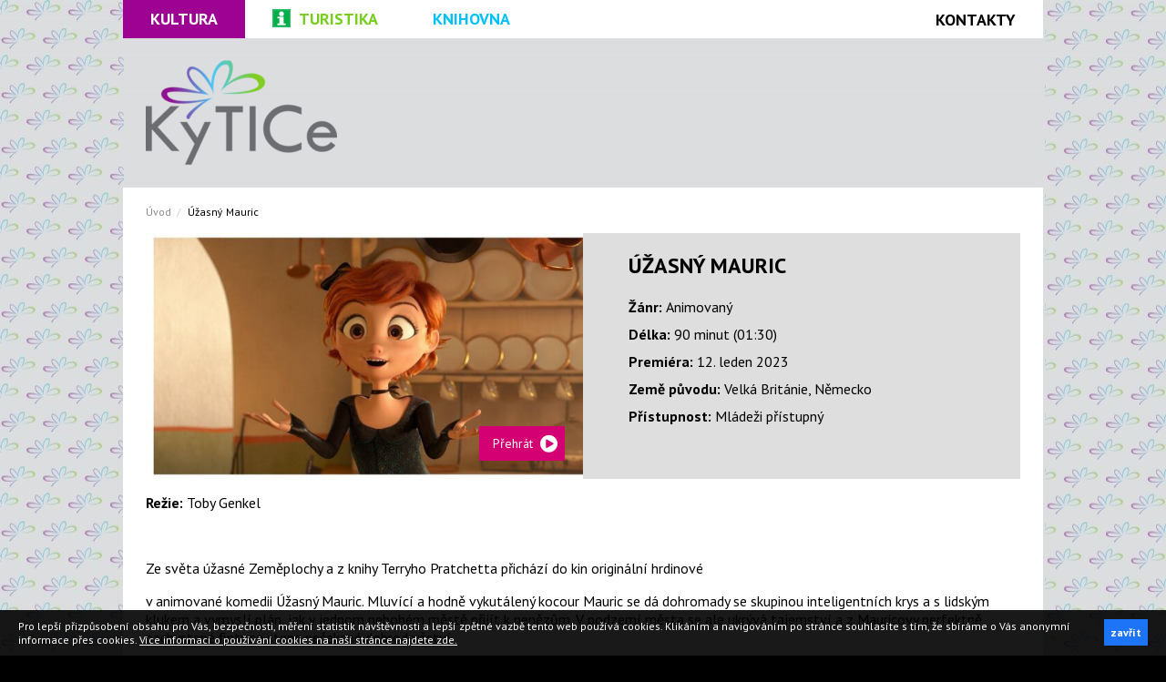

--- FILE ---
content_type: text/html; charset=UTF-8
request_url: https://www.kyticesvetla.cz/event/578360/uzasny-mauric
body_size: 19073
content:
<!doctype html>
<html prefix="og: http://ogp.me/ns#">
<head>
	<meta charset="utf-8">
	<title>Úžasný Mauric – program a vstupenky online | Kivadlo</title>

	<meta name="viewport" content="width=device-width, initial-scale=1.0">
    
    <meta name="robots" content="index, follow" />
    <meta name="description" content="Kompletní program, vstupenky online, kontakt a všechny informace o Kivadlo">
    <meta name="keywords" content="Úžasný Mauric, Detail akce, Kivadlo">
    
<link rel="shortcut icon" href="https://storage.cinemaware.eu/3177/463/66dd5207-ccba-11ea-8ccb-ca5226ad5601.png" />
<meta property="og:title" content="Úžasný Mauric - program a vstupenky online" />
<meta property="og:type" content="video.movie" />
<meta property="og:image" content="https://storage.cinemaware.eu/katalogy/images/e/f/ef690fbd-76c6-11ed-9bbd-9e966f951e90.jpg" />
<meta property="og:image:type" content="image/jpeg" />
<meta property="og:image:width" content="456" />
<meta property="og:image:height" content="640" />
<meta property="og:description" content="Kompletní program, vstupenky online, kontakt a všechny informace o Kivadlo" />
<meta property="og:url" content="https://www.kyticesvetla.cz/event/578360/uzasny-mauric" />
<meta property="og:site_name" content="www.kyticesvetla.cz" />
    
    <link href="/moduly_sablony/kultura_v1/styles.combined.css?ver=" type="text/css" rel="stylesheet">
    <link href="/moduly_sablony/kultura_v1/css/font-awesome.min.css" type="text/css" rel="stylesheet">
	
    <link href="/moduly_sablony/kultura_v1/css/cz/3177/styles.min.css?ver=4a41847a791a86fa1f680cc33d890246" rel="stylesheet" type="text/css">
    <link href="/moduly_sablony/kultura_v1/css/cz/3177/463/custom_variable.min.css?ver=47b682c131e367244c406009ca0d1a64" rel="stylesheet" type="text/css">
    <link href="/moduly_sablony/kultura_v1/css/cz/3177/grt-youtube-popup.css?ver=caf3b7e22fca644c1a8e1217d80cee30" rel="stylesheet" type="text/css">


    <script type="text/javascript" src="//ajax.googleapis.com/ajax/libs/jquery/1.11.2/jquery.min.js"></script>
	<script type="text/javascript" src="//ajax.googleapis.com/ajax/libs/jqueryui/1.11.4/jquery-ui.min.js"></script>
	<script type="text/javascript" src="/moduly_sablony/kultura_v1/app.combined.js?ver="></script>
    <script type="text/javascript" src="/moduly_sablony/kultura_v1/cz/3177/463/grt-youtube-popup.js?ver="></script>



            <script src="/js/rst/scripts_playlist.js?ver="></script>
		
    <script>
        $(document).ready(function() {
            $(".rstKontajner").playRST();
        });
    </script>

    
<!-- Global site tag (gtag.js) - Google Analytics -->
<script async src="https://www.googletagmanager.com/gtag/js?id=G-CE4FL600SV"></script>
<script>
  window.dataLayer = window.dataLayer || [];
  function gtag(){dataLayer.push(arguments);}
  gtag('js', new Date());

  gtag('config', 'G-CE4FL600SV');
</script>

<style>body{background-image:url(https://storage.cinemaware.eu/backgrounds/6/d/6d4b4d84-e5e9-11ea-93e1-ca5226ad5601.jpg);background-color:#000000;background-attachment:fixed !important;background-repeat:no-repeat;background-position-y:top}</style>
    <style type="text/css">
	
		#warnings { overflow:hidden; background:#fff; padding:0; }
		#warnings .warning {
			overflow:hidden;
			padding:7px 9px 0px; margin-bottom:10px;
		}
		#warnings .warning p { margin:0 0 8px; font-size:14px; line-height:21px; }
		#warnings .warning p strong { font-weight:bold; }
		
		#warnings .warning.ok { border:1px solid #7fc69b; background:#d3f2df; color:#004c17; }
		#warnings .warning.chyba { border:1px solid #d79898; background:#fae5e5; color:#5b0000; }
		#warnings .warning.informacia { border:1px solid #96a5da; background:#e6eaf9; color:#00044c; }
		#warnings .warning.upozornenie { border:1px solid #e0cda3; background:#f9f3e6; color:#000; }
		
		#hlavickaPanel #warnings { margin-left:15px; margin-right:15px; }
		#lavyPanel #warnings,
		#pravyPanel #warnings { padding-left:0; padding-right:0; }
		#lavyPanel #warnings .warning,
		#pravyPanel #warnings .warning { margin-left:0; margin-right:0; }
	</style>

</head>

<body data-klient="3177" data-kino="463"  data-domena="502"  data-jazyk_primarny="cs_CZ">
	<div id="fb-root"></div>
			<script>(function(d, s, id) {
			var js, fjs = d.getElementsByTagName(s)[0];
			if (d.getElementById(id)) return;
			js = d.createElement(s); js.id = id;
			js.src = "//connect.facebook.net/cs_CZ/sdk.js#xfbml=1&version=v2.5";
			fjs.parentNode.insertBefore(js, fjs);
		}(document, 'script', 'facebook-jssdk'));
		</script>
	
	
    <div id="rstDefaults" style="display: none;">
        <div id="rstVideoDefault" data-id="" data-position="" data-end="" style="display: none;">
            <video muted="" autoplay=""><source src="" type=""></video>
        </div>
        <div id="rstImageDefault" data-id="" data-position="" data-end="" style="display: none;">
            <a href="#" target="_blank">
                <img src="">
            </a>
        </div>
    </div>

		<div id="kontajner">        
		<div id="hlavickaPanel">
			
<!-- pevna hlavicka -->
<!-- moduly_sablony/kultura_v1/cz/3177/463/switcher.tpl --><div id="hlavickaTop">
	<div class="clearfix">
	<div id="switcher" class="pull-left">
		<ul class="list-unstyled">
					<li class="active p463">
				<a href="http://www.kyticesvetla.cz" >
										<i class="flaticon-carnivalmask1" style="color:#ffffff;"></i><span>KULTURA</span></a>
					
									</a>
			</li>
					<li class="p478">
				<a href="http://turistika.kyticesvetla.cz" >
										<i class="flaticon-family34" style="color:#ffffff;"></i><span>TURISTIKA</span></a>
					
									</a>
			</li>
					<li class="p477">
				<a href="http://knihovna.kyticesvetla.cz" >
										<i class="flaticon-book236" style="color:#ffffff;"></i><span>KNIHOVNA</span></a>
					
									</a>
			</li>
				</ul>
	</div>

	

	<div class="pull-right">
		<a href="/page/15252/kontakty" style="text-decoration: none"> <p style="color: black;margin: 10px 30px 10px 0;font-weight: bold;font-size: 18px">KONTAKTY</p></a>










		

	</div>
	</div>
	
</div>
<!-- moduly_sablony/kultura_v1/hlavicka_bez_prihlasenia.tpl --><!-- hlavicka_bez_prihlasenia-->
<div class="hlavicka">   
             	
    <div id="hlavickaLogo">
    	<a href="/">
            <!--[if IE]>
                <img src="https://www.cinemaware.eu/images/logotypy/65ae6fed-6322-11ea-8f2e-000c29a578f8.png" alt="Kivadlo" />
            <![endif]-->
            <!--[if !IE]><!-->
                <img srcset="https://www.cinemaware.eu/images/logotypy/65ae6fed-6322-11ea-8f2e-000c29a578f8.png 1x, https://www.cinemaware.eu/images/logotypy/65ae6fed-6322-11ea-8f2e-000c29a578f8@2x.png 2x" alt="Kivadlo" />
            <!--<![endif]-->
        </a>
    </div>
    <div id="hlavickaBanner">
    	<div class="rstKontajner rst_horny" data-pozicia="horny" data-poziciaId="1">
                            <div data-end="1" data-id="0" data-position="1" data-campaign="0" data-content-type="inzercia" data-playlist="0"></div>
                    </div>

        <div class="rstKontajner rst_horny_maly" data-pozicia="horny_maly" data-poziciaId="8">
                            <div data-end="1" data-id="0" data-position="8" data-campaign="0" data-content-type="inzercia" data-playlist="0"></div>
                    </div>
    </div>
</div><!--.hlavicka-->
<!--/ hlavicka_bez_prihlasenia -->
<!-- pevna hlavicka koniec -->
		</div><!--/hlavickaPanel-->

		<div id="hornyPanel" class="col-12">
			<!-- moduly_sablony/kultura_v1/breadcrumb.tpl --><ul class="breadcrumb">
			<li>
							<a href="/page/15248/uvod">					Úvod
				</a>					</li>
			<li>
							Úžasný Mauric
					</li>
	</ul>
<!-- moduly_sablony/kultura_v1/cz/3177/463/film_platno.tpl --><!-- film_platno.tpl -->


    

<div class="topPanel clearfix" style="background: #DEDEDE" >
    <div  class="film-platno-left">
        <img src="https://storage.cinemaware.eu/katalogy/images/e/f/ef7151b0-76c6-11ed-9bbd-9e966f951e90.jpg" class="img-responsive" alt="Úžasný Mauric">
                    <button id="trailerYT" youtubeid="9zNxinOs7wc" class="filmove_predstavenie">Přehrát</button>
            </div>
    <div class="film-platno-right">
        <h2><b>Úžasný Mauric</b></h2>
                    <p><b>Žánr: </b> Animovaný </p>
                    <p><b>Délka: </b> 90 minut (01:30)</p>
                    <p><b>Premiéra: </b> 12. leden 2023</p>
                            <p><b>Země původu: </b>
                                                    Velká Británie,&#32;Německo
                            </p>
                    <p><b>Přístupnost:</b> Mládeži přístupný</p>
        
    </div>
</div>
<script>
     $(document).ready(function(){
         $("#trailerYT").grtyoutube({
             autoPlay:true,
             theme: "filmove_predstavenie"
     });

     })
</script>
<!--/ film_platno.tpl -->
<script>
$(document).ready(function() {
	$(".playYTTrailer,.hlavnePlatnoPlatno.play").click(function() {

		var YTheight = $('.hlavnePlatnoPlatno').width() * (9/16);
		$("#filmPlatnoTrailerKontajner").html('<iframe width="100%" height="'+YTheight+'" src="//www.youtube.com/embed/'+ $(this).attr("data-ytID") + '?autoplay=1&rel=0&showinfo=0" frameborder="0"></iframe>');
		$("#filmPlatnoTrailerKontajner").show();
	});

	$(".bbuy").click(function() {
		if ($("body").attr("data-kino") == '') {
			alert('Ak si chcete kúpiť vstupenky, vyberte si najskôr Vaše kino.');
			return false;
		}
	});
});
</script><!-- moduly_sablony/kultura_v1/cz/3177/463/hlavicka_podujatia.tpl --><!-- moduly_sablony/kultura_v1/cz/3177/463/film_program.tpl --><!-- film_program -->




    

<div id="info-podujatie" class="topPanel ostatne" >
	</div>

<!--/ film_program --><!-- moduly_sablony/kultura_v1/film_osoby.tpl --><!-- film_osoby.tpl -->
<div class="filmOsoby topPanel" style=""><p><strong>Režie:&#32;</strong>Toby Genkel</p></div><!--/film_osoby--><!-- moduly_sablony/kultura_v1/cz/3177/463/film_popisy.tpl --><!-- film_popisy.tpl -->
<br><div class="popis topPanel" style=""><p><p>Ze světa úžasné Zeměplochy a z knihy Terryho Pratchetta přichází do kin originální hrdinové</p><p>v animované komedii Úžasný Mauric. Mluvící a hodně vykutálený kocour Mauric se dá dohromady se skupinou inteligentních krys a s lidským klukem a vymyslí plán, jak v jednom nebohém městě přijít k penězům. V podzemí města se ale ukrývá tajemství a z Mauricovy perfektně nachystané finty se stane nečekané dobrodružství.</p></p></div>
<!--/ film_popisy.tpl -->
<!-- moduly_sablony/kultura_v1/cz/3177/463/film_galeria.tpl --><!-- filmGaleria -->

    
	<div id="galeria" class="topPanel filmove_predstavenie galeria-wrapper">


		        
                    <div class="pics-wrapper">
                                	                                        
                                            <div class="col-4">
                            <a href="//www.youtube.com/embed/9zNxinOs7wc?autoplay=1&rel=0&showinfo=0" class="trailer" rel="galeria_578360">
                                <img src="https://storage.cinemaware.eu/katalogy/images/e/f/nahlad_ef71d698-76c6-11ed-9bbd-9e966f951e90.jpg" class="img-responsive" alt="Úžasný Mauric" width="140" height="78">
                                <div class="caption"><i class="flaticon-play43"></i></div>
                            </a>
                        </div>
                                                    
                                	                    					
                                            <div class="col-4">
                            <a href="https://storage.cinemaware.eu/katalogy/images/e/f/ef7151b0-76c6-11ed-9bbd-9e966f951e90.jpg" class="colorbox" rel="galeria_578360">
                                <img src="https://storage.cinemaware.eu/katalogy/images/e/f/nahlad_ef7151b0-76c6-11ed-9bbd-9e966f951e90.jpg" class="img-responsive" alt="Úžasný Mauric" width="140" height="78">
                                <div class="caption"></div>
                            </a>
                        </div>
                                                    	                    					
                                            <div class="col-4">
                            <a href="https://storage.cinemaware.eu/katalogy/images/e/f/ef6fc251-76c6-11ed-9bbd-9e966f951e90.jpg" class="colorbox" rel="galeria_578360">
                                <img src="https://storage.cinemaware.eu/katalogy/images/e/f/nahlad_ef6fc251-76c6-11ed-9bbd-9e966f951e90.jpg" class="img-responsive" alt="Úžasný Mauric" width="140" height="78">
                                <div class="caption"></div>
                            </a>
                        </div>
                                                    	                    					
                                            <div class="col-4">
                            <a href="https://storage.cinemaware.eu/katalogy/images/e/f/ef704da1-76c6-11ed-9bbd-9e966f951e90.jpg" class="colorbox" rel="galeria_578360">
                                <img src="https://storage.cinemaware.eu/katalogy/images/e/f/nahlad_ef704da1-76c6-11ed-9bbd-9e966f951e90.jpg" class="img-responsive" alt="Úžasný Mauric" width="140" height="78">
                                <div class="caption"></div>
                            </a>
                        </div>
                                                    	                    					
                                            <div class="col-4">
                            <a href="https://storage.cinemaware.eu/katalogy/images/e/f/ef711206-76c6-11ed-9bbd-9e966f951e90.jpg" class="colorbox" rel="galeria_578360">
                                <img src="https://storage.cinemaware.eu/katalogy/images/e/f/nahlad_ef711206-76c6-11ed-9bbd-9e966f951e90.jpg" class="img-responsive" alt="Úžasný Mauric" width="140" height="78">
                                <div class="caption"></div>
                            </a>
                        </div>
                                                    	                    					
                                            <div class="col-4">
                        	<a href="https://storage.cinemaware.eu/katalogy/images/e/f/ef7011c8-76c6-11ed-9bbd-9e966f951e90.jpg" class="colorbox temp" rel="galeria_578360"></a>
                            <a href="#" class="dalsie_foto" data-podujatie="578360" data-obrazok="https://storage.cinemaware.eu/katalogy/images/e/f/ef7011c8-76c6-11ed-9bbd-9e966f951e90.jpg" data-od="6">
                                <img src="https://storage.cinemaware.eu/katalogy/images/e/f/nahlad_ef7011c8-76c6-11ed-9bbd-9e966f951e90.jpg" class="img-responsive" alt="Úžasný Mauric" width="140" height="78">
                                <div class="caption on"><span>+5</span></div>
                            </a>
                        </div>
                                                    	                                        	<a href="https://storage.cinemaware.eu/katalogy/images/e/f/ef70d572-76c6-11ed-9bbd-9e966f951e90.jpg" class="colorbox temp" rel="galeria_578360"></a>
                    	                	                                        	<a href="https://storage.cinemaware.eu/katalogy/images/e/f/ef709ad3-76c6-11ed-9bbd-9e966f951e90.jpg" class="colorbox temp" rel="galeria_578360"></a>
                    	                	                                        	<a href="https://storage.cinemaware.eu/katalogy/images/e/f/ef718a23-76c6-11ed-9bbd-9e966f951e90.jpg" class="colorbox temp" rel="galeria_578360"></a>
                    	                
                            </div>
        
        <div class="plagaty-wrapper">
                                                	                                        
                                        	<a href="https://storage.cinemaware.eu/katalogy/images/e/f/ef690fbd-76c6-11ed-9bbd-9e966f951e90.jpg" class="colorbox temp" rel="galeria_578360"></a>
                                            	                                        
                                        	<a href="https://storage.cinemaware.eu/katalogy/images/e/f/ef721ac1-76c6-11ed-9bbd-9e966f951e90.jpg" class="colorbox temp" rel="galeria_578360"></a>
                                            </div>

	</div>
<!--/ filmGaleria --><!-- moduly_sablony/kultura_v1/film_prilohy.tpl --><!-- film_prilohy.tpl -->
<!--/ film_prilohy.tpl -->		</div><!--/topPanel-->

		
		
		<div class="wrapper">
			<div id="lavyPanel" class="col-8">
							</div><!--#lavyPanel"-->
			
			<div id="pravyPanel" class="col-4">
                							</div><!--#pravyPanel"-->
			
		</div><!--.wrapper-->
		
		<div id="dolnyPanel" class="col-12">
			<!-- moduly_sablony/kultura_v1/cz/3177/463/paticka.tpl --><script type="text/javascript">$(function() {$( ".footer-content" ).accordion({heightStyle: "content",header: "h4.alt-heading-acc",icons: { "header": "icon-plus", "activeHeader": "icon-minus" },collapsible: true,active: false});});</script><footer  id="footer-mobile"><div class="footer-content"><h4 class="alt-heading-acc column1-H"> Kde nás najdete</h4><div class="col-4 column1"><p>Kivadlo<br>náměstí Trčků z Lípy 506<br>582 91&#32;Světlá nad Sázavou</p><a href="//www.google.com/maps/place/n%C3%A1m%C4%9Bst%C3%AD+Tr%C4%8Dk%C5%AF+z+L%C3%ADpy+506%2C+Sv%C4%9Btl%C3%A1+nad+S%C3%A1zavou" target="_blank"><img src="/moduly_sablony/kultura_v1/images/footer-ico_map.svg" class="footerMapIcon svg"><span>Naplánovat trasu</span></a><div class="col-12"><ul class="list-unstyled"><li><i class="flaticon-iphone26"></i>733 604 415, 775 653 885</li><li><i class="flaticon-email19"></i><a href="mailto:koudelova@kyticesvetla.cz">koudelova@kyticesvetla.cz</a></li></ul></div><div class="footer-social"><ul class="list-unstyled col-6"><li><a href="https://www.facebook.com/KyticeSvetla" target="_blank"><span class="flaticon-bg flaticon-bg-facebook"></span><i class="flaticon-facebook"></i>Facebook</a></li></ul><ul class="list-unstyled col-6"></ul></div></div><h4 class="alt-heading-acc column2-H">informace</h4><div class="col-4 column2"><ul class="list-unstyled"><li><a href="#" class="fPomocnik-opener">Pomocník</a></li><li><a href="#" class="fOnlinePredaj-opener">Online prodej vstupenek</a></li><li><a href="#" class="fDorucenieVstupeniek-opener">Doručení vstupenek</a></li><!----></ul></div><h4 class="alt-heading-acc column3-H"> Pro návštěvníky</h4><div class="col-4 column3"><strong>Otevírací doba</strong><ul class="list-unstyled"><li><span>pondělí</span><span>6:30 &#8211; 17:00</span></li><li><span>úterý</span><span>6:30 &#8211; 15:00</span></li><li><span>středa</span><span>6:30 &#8211; 17:00</span></li><li><span>čtvrtek</span><span>6:30 &#8211; 14:00</span></li><li><span>pátek </span><span>6:30 &#8211; 14:00</span></li></ul><p>Obědová pauza 11:30 – 12:00.</p>
<p> </p>
<p><a href="https://storage.cinemaware.eu/3177/463/povinne_zverejnovane_dokumenty_2026_mensi.pdf" target="_blank">Povinně zveřejňované dokumenty</a></p></div></div></footer><footer id="footer-desktop"><div class="footer-content"><div class="col-4 column1"><h4>Kde nás najdete</h4><p>Kivadlo<br>náměstí Trčků z Lípy 506<br>582 91&#32;Světlá nad Sázavou</p><a href="//www.google.com/maps/place/n%C3%A1m%C4%9Bst%C3%AD+Tr%C4%8Dk%C5%AF+z+L%C3%ADpy+506%2C+Sv%C4%9Btl%C3%A1+nad+S%C3%A1zavou" target="_blank"><img src="/moduly_sablony/kultura_v1/images/footer-ico_map.svg" class="footerMapIcon svg"><span>Naplánovat trasu</span></a><div class="col-12"><ul class="list-unstyled"><li><i class="flaticon-iphone26"></i>733 604 415, 775 653 885</li><li><i class="flaticon-email19"></i><a href="mailto:koudelova@kyticesvetla.cz">koudelova@kyticesvetla.cz</a><br> <a href="mailto:hrochova@kyticesvetla.cz" style="margin-left: 24px">hrochova@kyticesvetla.cz</a></a> </li></ul></div><div class="footer-social"><ul class="list-unstyled col-6"><li><a href="https://www.facebook.com/KyticeSvetla" target="_blank"><span class="flaticon-bg flaticon-bg-facebook"></span><i class="flaticon-facebook"></i>Facebook</a></li></ul><ul class="list-unstyled col-6"></ul></div></div><div class="col-4 column2"><h4>informace</h4><ul class="list-unstyled"><li><a href="#" class="fPomocnik-opener">Pomocník</a></li><li><a href="#" class="fOnlinePredaj-opener">Online prodej vstupenek</a></li><li><a href="#" class="fDorucenieVstupeniek-opener">Doručení vstupenek</a></li><!----></ul></div><div class="col-4 column3"><h4>Pro návštěvníky</h4><strong>Otevírací doba</strong><ul class="list-unstyled"><li><span>pondělí</span><span>6:30 &#8211; 17:00</span></li><li><span>úterý</span><span>6:30 &#8211; 15:00</span></li><li><span>středa</span><span>6:30 &#8211; 17:00</span></li><li><span>čtvrtek</span><span>6:30 &#8211; 14:00</span></li><li><span>pátek </span><span>6:30 &#8211; 14:00</span></li></ul><p>Obědová pauza 11:30 – 12:00.</p>
<p> </p>
<p><a href="https://storage.cinemaware.eu/3177/463/povinne_zverejnovane_dokumenty_2026_mensi.pdf" target="_blank">Povinně zveřejňované dokumenty</a></p></div><!-- Modal -->
<div id="dlg-fPomocnik" class="footerDlg-content" style="display: none;">
    <nav>
        <ul class="list-unstyled">
             <li class="active themecolor1-bg"><a href="#" class="fPomocnik-opener">Pomocník</a></li>            <li class="themecolor1-hover"><a href="#" class="fOnlinePredaj-opener themecolor1-color">Online prodej vstupenek</a></li>            <li class="themecolor1-hover"><a href="#" class="fDorucenieVstupeniek-opener themecolor1-color">Doručení vstupenek</a></li>                                    <!---->
        </ul>
        <button type="button" id="dlg-fPomocnik-close" class="search-button"><i class="flaticon-delete85"></i></button>
    </nav>
    <div class="cover-faq">
        <h2>V případě problémů se vstupenkami</h2>
    </div>
    <div class="background">
        <p class="subtitle">Podívejte se, zda řešení na Váš problém nenajdete v seznamu nejčastějších problémů:</p>
        <div class="panel-group" id="help-accordion" role="tablist" aria-multiselectable="true">
            <div class="row">
                <div class="col-sm-6">
<!--                    <div class="panel panel-default">-->
<!--                        <div class="panel-heading" role="tab" id="help1-title">-->
<!--                            <h4 class="panel-title">-->
<!--                                <a class="collapsed" role="button" data-toggle="collapse" data-parent="#help-accordion" href="#help1-body" aria-expanded="false" aria-controls="help1-body"><i class="fa fa-caret-down" aria-hidden="true"></i><span>Chtěl bych stornovat vstupenku</span></a>-->
<!--                            </h4>-->
<!--                        </div>-->
<!--                        <div id="help1-body" class="panel-collapse collapse" role="tabpanel" aria-labelledby="help1-title">-->
<!--                            <div class="panel-body">-->
<!--                                <p>Vstupenky na akci stornovat nelze. Podmínky storna vstupenek najdete i ve <a href="#" class="btnZobrazVOP">všeobecných obchodních podmínkách</a>.</p>-->
<!--                            </div>-->
<!--                        </div>-->
<!--                    </div>-->

<!--                    <div class="panel panel-default">-->
<!--                        <div class="panel-heading" role="tab" id="help2-title">-->
<!--                            <h4 class="panel-title">-->
<!--                                <a class="collapsed" role="button" data-toggle="collapse" data-parent="#help-accordion" href="#help2-body" aria-expanded="false" aria-controls="help2-body"><i class="fa fa-caret-down" aria-hidden="true"></i><span>Chtěl bych vyměnit vstupenku za jiné představení/čas/den/město</span></a>-->
<!--                            </h4>-->
<!--                        </div>-->
<!--                        <div id="help2-body" class="panel-collapse collapse" role="tabpanel" aria-labelledby="help2-title">-->
<!--                            <div class="panel-body">-->
<!--                                <p>S Vaším požadavkem se prosím obraťte přímo na nás na pokladně nebo na: <a href="mailto:koudelova@kyticesvetla.cz">koudelova@kyticesvetla.cz</a> nebo 733 604 415, 775 653 885. Podmínky storna vstupenek najdete i ve <a href="#" class="btnZobrazVOP">všeobecných obchodních podmínkách</a>.</p>-->
<!--                            </div>-->
<!--                        </div>-->
<!--                    </div>-->
<!--                    <div class="panel panel-default">-->
<!--                        <div class="panel-heading" role="tab" id="help3-title">-->
<!--                            <h4 class="panel-title">-->
<!--                                <a class="collapsed" role="button" data-toggle="collapse" data-parent="#help-accordion" href="#help3-body" aria-expanded="false" aria-controls="help3-body"><i class="fa fa-caret-down" aria-hidden="true"></i><span>Chtěl bych vyměnit zakoupeny místa za jiné</span></a>-->
<!--                            </h4>-->
<!--                        </div>-->
<!--                        <div id="help3-body" class="panel-collapse collapse" role="tabpanel" aria-labelledby="help3-title">-->
<!--                            <div class="panel-body">-->
<!--                                <p>S Vaším požadavkem se prosím obraťte přímo na nás na pokladně nebo na: <a href="mailto:koudelova@kyticesvetla.cz">koudelova@kyticesvetla.cz</a> nebo 733 604 415, 775 653 885. Podmínky storna vstupenek najdete i ve <a href="#" class="btnZobrazVOP">všeobecných obchodních podmínkách</a>.</p>-->
<!--                            </div>-->
<!--                        </div>-->
<!--                    </div>-->
                    <div class="panel panel-default">
                        <div class="panel-heading" role="tab" id="help4-title">
                            <h4 class="panel-title">
                                <a class="collapsed" role="button" data-toggle="collapse" data-parent="#help-accordion" href="#help4-body" aria-expanded="false" aria-controls="help4-body"><i class="fa fa-caret-down" aria-hidden="true"></i><span>Je třeba vstupenky vytisknout?</span></a>
                            </h4>
                        </div>
                        <div id="help4-body" class="panel-collapse collapse" role="tabpanel" aria-labelledby="help4-title">
                            <div class="panel-body">
                                <p>Pokud v e-mailové zprávě, kterou jste obdrželi spolu se vstupenkami, není uvedeno jinak, tak vstupenky není třeba vytisknout a postačí, když se při vstupu do sálu prokážete mobilním telefonem se staženými rezervací vstupenek s čitelným čárovým kódem.</p>
                                <p>Děkujeme, že šetříte životní prostředí a netisknete elektronické vstupenky.</p>
                            </div>
                        </div>
                    </div>
                    <div class="panel panel-default">
                        <div class="panel-heading" role="tab" id="help5-title">
                            <h4 class="panel-title">
                                <a class="collapsed" role="button" data-toggle="collapse" data-parent="#help-accordion" href="#help5-body" aria-expanded="false" aria-controls="help5-body"><i class="fa fa-caret-down" aria-hidden="true"></i><span>Při platbě bankovním převodem nemám k dispozici tlačítko mojí banky</span></a>
                            </h4>
                        </div>
                        <div id="help5-body" class="panel-collapse collapse" role="tabpanel" aria-labelledby="help5-title">
                            <div class="panel-body">
                                <p>Žádný problém. Vstupenky je možné uhradit přes internetové bankovnictví těch bank, které máte v nabídce při platbě. V případě, že se tam Vaše banka nenachází použijte prosím možnost Platba kartou. Jde o standardní platbu kartou a je možné zaplatit všemi uvedenými typy karet.</p>
                            </div>
                        </div>
                    </div>
                    <div class="panel panel-default">
                        <div class="panel-heading" role="tab" id="help6-title">
                            <h4 class="panel-title">
                                <a class="collapsed" role="button" data-toggle="collapse" data-parent="#help-accordion" href="#help6-body" aria-expanded="false" aria-controls="help6-body"><i class="fa fa-caret-down" aria-hidden="true"></i><span>Při platbě jsem omylem zrušil nákup a vybraná místa zůstala obsazená</span></a>
                            </h4>
                        </div>
                        <div id="help6-body" class="panel-collapse collapse" role="tabpanel" aria-labelledby="help6-title">
                            <div class="panel-body">
                                <p>Pokud ještě platba nebyla provedena (např. Jste zrušili nákup před platbou a pod.) A Vámi zvolené sedadla jsou ještě obsazena, prosím opakujte nákup později. Vámi obsazena místa budou uvolněny do prodeje do 30 minut od Vašeho neúspěšného pokusu o nákup.</p>
                                <p><strong>Vstupenky nemám rezervované -</strong> V případě, že dané vstupenky nemáte rezervované a o představení je velký zájem a očekává se brzké vyprodání představení, doporučujeme Vám nečekat a zakoupit si jiná místa.</p>
                                <p><strong>Vstupenky mám rezervované -</strong> V případě, že dané vstupenky máte rezervované, opakujte prosím platbu po uplynutí 30 minut.</p>
                            </div>
                        </div>
                    </div>
                    <div class="panel panel-default">
                        <div class="panel-heading" role="tab" id="help8-title">
                            <h4 class="panel-title">
                                <a class="collapsed" role="button" data-toggle="collapse" data-parent="#help-accordion" href="#help8-body" aria-expanded="false" aria-controls="help8-body"><i class="fa fa-caret-down" aria-hidden="true"></i><span>Podle platební brány GoPay moje platba vypršela, přesto mi byly prostředky staženy z bankovního účtu</span></a>
                            </h4>
                        </div>
                        <div id="help8-body" class="panel-collapse collapse" role="tabpanel" aria-labelledby="help8-title">
                            <div class="panel-body">
                                <p>Při platbách máme s bankami nastavený a dohodnutý časový limit na zpracování platby 25 minut. Za tento čas musí banka platbu ověřit, zpracovat a zaslat nám potvrzení o zrealizované platbě.</p>
                                <p>Ve Vašem případě však banka platbu neprovedla v tomto limitu. Proto byly Vámi obsazena místa uvolněné do dalšího prodeje a nákup vstupenek je třeba zopakovat.</p>
                                <p><strong>Vrácení prostředků -</strong> V případě, že Vám byly finanční prostředky staženy z vašeho bankovního účtu, do 3 pracovních dnů od platby Vám budou peníze automaticky vráceny na Váš účet.</p>
                                <p><strong>Vstupenky nemám rezervované -</strong> V případě, že dané vstupenky nemáte rezervované a o představení je velký zájem a očekává se brzké vyprodání představení, doporučujeme Vám zakoupit si jiná místa a použít přímo platbu kartou namísto bankovního převodu.</p>
                                <p><strong>Vstupenky mám rezervované -</strong> V případě, že dané vstupenky máte rezervované, opakujte prosím platbu po uplynutí 30 minut.</p>
                                <p>Omlouváme se za vzniklé komplikace a nepříjemnosti, avšak chování bank a jejich případné technické odstávky neumíme ovlivnit.</p>
                            </div>
                        </div>
                    </div>
                </div>
                <div class="col-sm-6">
                    <div class="panel panel-default">
                        <div class="panel-heading" role="tab" id="help7-title">
                            <h4 class="panel-title">
                                <a class="collapsed" role="button" data-toggle="collapse" data-parent="#help-accordion" href="#help7-body" aria-expanded="false" aria-controls="help7-body"><i class="fa fa-caret-down" aria-hidden="true"></i><span>Při platbě jsem zjistil, že moje banka má technickou odstávku, avšak vybraná místa zůstaly obsazeno</span></a>
                            </h4>
                        </div>
                        <div id="help7-body" class="panel-collapse collapse" role="tabpanel" aria-labelledby="help7-title">
                            <div class="panel-body">
                                <p>Pokud ještě platba nebyla provedena (banka má technickou odstávku apod.) A Vámi zvolené sedadla jsou ještě obsazena, prosím opakujte nákup později. Vámi obsazena místa budou uvolněny do prodeje do 30 minut od Vašeho neúspěšného pokusu o nákup.</p>
                                <p><strong>Vstupenky nemám rezervované -</strong> V případě, že dané vstupenky nemáte rezervované a o představení je velký zájem a očekává se brzké vyprodání představení, doporučujeme Vám nečekat a zakoupit si jiná místa.</p>
                                <p><strong>Vstupenky mám rezervované -</strong> V případě, že dané vstupenky máte rezervované, opakujte prosím platbu po uplynutí 30 minut.</p>
                                <p><strong>Využijte platbu kartou -</strong> V případě, že technická odstávka banky bude trvat delší dobu, můžete při nákupu využít Platbu kartou.</p>
                            </div>
                        </div>
                    </div>

                    <div class="panel panel-default">
                        <div class="panel-heading" role="tab" id="help9-title">
                            <h4 class="panel-title">
                                <a class="collapsed" role="button" data-toggle="collapse" data-parent="#help-accordion" href="#help9-body" aria-expanded="false" aria-controls="help9-body"><i class="fa fa-caret-down" aria-hidden="true"></i><span>Při nákupu vstupenek jsem omylem zadal nesprávný e-mail</span></a>
                            </h4>
                        </div>
                        <div id="help9-body" class="panel-collapse collapse" role="tabpanel" aria-labelledby="help9-title">
                            <div class="panel-body">
                                <p><strong>Opětovné zaslání vstupenek -</strong> Zašlite nám Variabilný symbol alebo ID platby na e-mailovú adresu <a href="mailto:info@ticketware.cz"><strong>info@ticketware.cz</strong></a> a my Vám vstupenky opätovne zašleme.</p>
                                <p><strong>Nedostatek času do začátku představení -</strong> V případě, že je do začátku představení už málo času, nahlaste v pokladně Variabilní symbol nákupu a naši pokladníci Vám vydají klasické papírové vstupenky.</p>
                            </div>
                        </div>
                    </div>
                    <div class="panel panel-default">
                        <div class="panel-heading" role="tab" id="help10-title">
                            <h4 class="panel-title">
                                <a class="collapsed" role="button" data-toggle="collapse" data-parent="#help-accordion" href="#help10-body" aria-expanded="false" aria-controls="help10-body"><i class="fa fa-caret-down" aria-hidden="true"></i><span>Podle platební brány GoPay moje platba proběhla úspěšně, avšak vstupenky mi nebyly zaslány mou e-mailovou adresu</span></a>
                            </h4>
                        </div>
                        <div id="help10-body" class="panel-collapse collapse" role="tabpanel" aria-labelledby="help10-title">
                            <div class="panel-body">
                                <p><strong>E-mail se vstupenkami se může nacházet v různých složkách -</strong> Zkontrolujte si prosím všechny složky doručené pošty, včetně Spamu, Nevyžádané pošty, Reklamy, Sociálních sítí apod.</p>
                                <p><strong>Plná e-mailová schránka -</strong> Ověřte si prosím, zda nemáte plnou poštovní schránku, což brání přijetí e-mailu se vstupenkami. Po uvolnění přeplněné poštovní schránky Vám systém automaticky odešle vstupenky ještě jednou.</p>
                                <p><strong>Nesprávná e-mailová adresa -</strong> V případě, že jste neobdrželi vstupenky, je možné, že jste při nákupu vstupenek omylem zadali nesprávnou e-mailovou adresu. V takovém případě nám zašlete Variabilní symbol nebo ID platby na e-mailovou adresu <a href="mailto:info@ticketware.cz"><strong>info@ticketware.cz</strong></a> a my Vám vstupenky opětovně zašleme.</p>
                                <p><strong>Nedostatek času do začátku představení -</strong> V případě, že je do začátku představení už málo času, nahlaste v pokladně Variabilní symbol nákupu a naši pokladníci Vám vydají klasické papírové vstupenky.</p>
                            </div>
                        </div>
                    </div>
                    <div class="panel panel-default">
                        <div class="panel-heading" role="tab" id="help11-title">
                            <h4 class="panel-title">
                                <a class="collapsed" role="button" data-toggle="collapse" data-parent="#help-accordion" href="#help11-body" aria-expanded="false" aria-controls="help11-body"><i class="fa fa-caret-down" aria-hidden="true"></i><span>Omylem jsem vymazal e-mailovou zprávu se vstupenkami</span></a>
                            </h4>
                        </div>
                        <div id="help11-body" class="panel-collapse collapse" role="tabpanel" aria-labelledby="help11-title">
                            <div class="panel-body">
                                <p><strong>Opětovné zaslání vstupenek -</strong> Zašlete nám Variabilní symbol nebo ID platby na e-mailovou adresu <a href="mailto:info@ticketware.cz"><strong>info@ticketware.cz</strong> </a> a my Vám vstupenky opětovně zašleme.</p>
                                <p><strong>Nedostatek času do začátku představení -</strong> V případě, že je do začátku představení už málo času, nahlaste v pokladně Variabilní symbol nákupu a naši pokladníci Vám vydají klasické papírové vstupenky.</p>
                            </div>
                        </div>
                    </div>
                </div>
            </div>
        </div>
        <p class="footer-text">Nenašli jste odpověď? Kontaktujte prosím naši technickou podporu e-mailem na <a href="mailto:info@ticketware.cz">info@ticketware.cz</a></p>
    </div>
    <button type="button" id="dlg-fPomocnik-close2" class="btn btn-close themecolor1-bg">Zavřít</button>
</div>

<div id="dlg-fOnlinePredaj" class="footerDlg-content" style="display: none;">
    <nav>
        <ul class="list-unstyled">
            <li class="themecolor1-hover"><a href="#" class="fPomocnik-opener themecolor1-color">Pomocník</a></li>            <li class="active themecolor1-bg"><a href="#" class="fOnlinePredaj-opener">Online prodej vstupenek</a></li>            <li class="themecolor1-hover"><a href="#" class="fDorucenieVstupeniek-opener themecolor1-color">Doručení vstupenek</a></li>                                    <!---->
        </ul>
        <button type="button" id="dlg-fOnlinePredaj-close" class="search-button"><i class="flaticon-delete85"></i></button>
    </nav>
    <img src="/moduly_sablony/kultura_v1/images/footer-dlg/coverOnline-cz.png" alt="Online predaj" class="img-responsive">
    <div class="dlg-wrapper">
        <p>Pokud i vy patříte k těm, kteří si vstupenky na představení rádi kupují dopředu, doporučujeme využít možnost nákupu vstupenek na našem webu.</p>
        <p><strong>Zajistit si vstupenky online dopředu má své výhody</strong></p>
        <ul>
            <li>nakoupíte komfortně z domu</li>
            <li>máte jisté místo k sezení</li>
            <li>vyhnete se případným frontám na pokladně</li>
            <li>na film nemusíte chodit s časovým předstihem, stačí těsně před promítáním</li>
            <li>v případě větší skupiny máte jistotu, že budete sedět u sebe</li>
            <li>vstupenky nemusíte tisknout, šetříte životní prostředí</li>
            <li>máte je ve svém e-mailu, takže v případě, že se vám změní program, víte vstupenku přeposlat někomu jinému</li>
        </ul>
        <p><img src="https://storage.cinemaware.eu/0/0/940x245R-cz.jpg" alt="MailTicket" class="img-responsive"></p>
        <p><strong>MailTicket - vstupenka vždy po ruce!</strong></p>
        <ul>
            <li>vstupenka je vám doručena na e-mail přes službu mailTicket</li>
            <li>služba je zdarma</li>
            <li>jelikož je vstupenka ve vašem e-mailu, nehrozí, že byste ji ztratili :-)</li>
            <li>nepotřebujete aplikaci</li>
        </ul>
            </div>
    <button type="button" id="dlg-fOnlinePredaj-close2" class="btn btn-close themecolor1-bg">Zavřít</button>
</div>

<div id="dlg-fDorucenieVstupeniek" class="footerDlg-content" style="display: none;">
    <nav>
        <ul class="list-unstyled">
            <li class="themecolor1-hover"><a href="#" class="fPomocnik-opener themecolor1-color">Pomocník</a></li>            <li class="themecolor1-hover"><a href="#" class="fOnlinePredaj-opener themecolor1-color">Online prodej vstupenek</a></li>            <li class="active themecolor1-bg"><a href="#" class="fDorucenieVstupeniek-opener">Doručení vstupenek</a></li>                                    <!---->
        </ul>
        <button type="button" id="dlg-fDorucenieVstupeniek-close" class="search-button"><i class="flaticon-delete85"></i></button>
    </nav>
    <img srcset="/moduly_sablony/kultura_v1/images/footer-dlg/coverMailTicket-cz.jpg 1x, /moduly_sablony/kultura_v1/images/footer-dlg/coverMailTicket-cz@2x.jpg 2x" alt="MailTicket" class="img-responsive">
    <div class="dlg-wrapper">
        <h2>Zakupte vstupenku online, s doručením do mobilu</h2>
        <div class="col-7">
            <p>Na naší webstránce máte možnost zakoupit vstupenku přes internet a okamžitě ji zaplatit platební kartou nebo převodem. <strong>Není nutná tisk vstupenek.</strong> Stačí, když na vstupu do sálu ukážete na svém mobilu e-mail se vstupenkou.</p>
            <ul>
                <li>okamžité a bezpečné zaplacení vstupenek</li>
                <li>vstupenky jsou hned doručeny a máte jisté svá místa</li>
                <li>vstupenku v e-mailu není nutné tisknout</li>
                <li>obsluze ukážete pouze čárové kódy v e-mailu</li>
            </ul>
        </div>
        <div class="col-5">
            <img srcset="/moduly_sablony/kultura_v1/images/footer-dlg/web.jpg 1x, /moduly_sablony/kultura_v1/images/footer-dlg/web@2x.jpg 2x" alt="MailTicket" class="img-responsive">
        </div>
    </div>
    <button type="button" id="dlg-fDorucenieVstupeniek-close2" class="btn btn-close themecolor1-bg">Zavřít</button>
</div>

<div id="dlg-fBudicheck" class="footerDlg-content" style="display: none;">
    <nav>
        <ul class="list-unstyled">
            <li class="themecolor1-hover"><a href="#" class="fPomocnik-opener themecolor1-color">Pomocník</a></li>            <li class="themecolor1-hover"><a href="#" class="fOnlinePredaj-opener themecolor1-color">Online prodej vstupenek</a></li>            <li class="themecolor1-hover"><a href="#" class="fDorucenieVstupeniek-opener themecolor1-color">Doručení vstupenek</a></li>                                    <!---->
        </ul>
        <button type="button" id="dlg-fBudicheck-close" class="search-button"><i class="flaticon-delete85"></i></button>
    </nav>
    <img srcset="/moduly_sablony/kultura_v1/images/footer-dlg/coverBudicheck.jpg 1x, /moduly_sablony/kultura_v1/images/footer-dlg/coverBudicheck@2x.jpg 2x" alt="Budícheck" class="img-responsive">
    <div class="dlg-wrapper">
        <div class="col-8">
            <div class="header-wr">
                <h2>Aplikace BudíCheck</h2>
            </div>
            <ul>
                <li>máš program do vybraných kin, divadel a kulturních institucích</li>
                <li>můžeš si nastavit sledování oblíbeným akcí a Provozně</li>
                <li>nakupuješ vstupenky online, rychle a jednoduše bez zbytečného čekání v řadě</li>
                <li>vstupenky zakoupené online máš přímo v mobilu</li>
                <li>online vstupenku můžeš darovat svému známému</li>
                <li>na začátek akce zakoupené přes BudíCheck Tě upozorní připomínky</li>
                <li>dokážeš sledovat historii navštívených akcí</li>
                <li>máš možnost ohodnotit akce, místo konání akce nebo se na hodnocení podívat</li>
            </ul>

            <div class="soc-wr">
                <a href="https://www.facebook.com/budicheck" target="_blank">
                    <img src="https://storage.cinemaware.eu/16/15/FBflw.png" alt="" class="img-responsive">
                </a>
                <a href="https://www.youtube.com/channel/UCfdSb-A3ouamCjFp5DTmyrQ" target="_blank">
                    <img src="https://storage.cinemaware.eu/16/15/YTchck.png" alt="" class="img-responsive">
                </a>
            </div>
        </div>
        <div class="col-4">
            <div class="appWrapper">
                <a href="https://goo.gl/J6c1eC" target="_blank">
                    <img srcset="/moduly_sablony/kultura_v1/images/googlePlayCZ.png 1x, /moduly_sablony/kultura_v1/images/googlePlayCZ@2x.png 2x" alt="Teraz na Google Play" class="img-responsive">
                </a>

            </div>
            <img srcset="/moduly_sablony/kultura_v1/images/footer-dlg/mobile.png 1x, /moduly_sablony/kultura_v1/images/footer-dlg/mobile@2x.png 2x" alt="Budícheck" class="img-responsive">
        </div>
    </div>
    <button type="button" id="dlg-fBudicheck-close2" class="btn btn-close themecolor1-bg">Zavřít</button>
</div>

<div id="dlg-fDarcekoveKarty" class="footerDlg-content" style="display: none;">
    <nav>
        <ul class="list-unstyled">
            <li class="themecolor1-hover"><a href="#" class="fPomocnik-opener themecolor1-color">Pomocník</a></li>            <li class="themecolor1-hover"><a href="#" class="fOnlinePredaj-opener themecolor1-color">Online prodej vstupenek</a></li>            <li class="themecolor1-hover"><a href="#" class="fDorucenieVstupeniek-opener themecolor1-color">Doručení vstupenek</a></li>                                    <!---->
        </ul>
        <button type="button" id="dlg-fDarcekoveKarty-close" class="search-button"><i class="flaticon-delete85"></i></button>
    </nav>
    <img src="/moduly_sablony/kultura_v1/images/footer-dlg/coverDarcek.png" alt="Darčekové karty" class="img-responsive">
    <div class="dlg-wrapper">
        <h2>Darujte svým blízkým zážitek</h2>
        <p>Máme pro vás perfektní tip na dárek! Naše dárkové karty mají Přednabitý kredit, který lze využít k návštěvě našich představení.</p>
        <p>Plastová dárková karta je zabalena v pěkném obalu a jejím posláním je někoho potěšit. Na výběr máte z několika barevných a tematických motivů, které můžete zkombinovat podle sebe.</p>
        <p>Určeno:</p>
        <ul>
            <li>na Vánoce, narozeniny, nebo jakýkoli svátek či událost</li>
            <li>univerzální dárek pro mladé i starší, kterým nevíte co koupit</li>
            <li>pro rodiče, kteří nechtějí dětem dávat peníze</li>
            <li>vhodné i pro firmy a jejich zaměstnance</li>
        </ul>
        <p>Zapomeňte na pyžama, pantofle nebo kosmetiku! Darujte svým milovaným něco originálního, věnujte jim zážitek.</p>
        <p>Zakupte v naší pokladně.</p>
    </div>
    <button type="button" id="dlg-fDarcekoveKarty-close2" class="btn btn-close themecolor1-bg">Zavřít</button>
</div></div></footer>		</div>
	
		
<div id="dlgVOP" style="display:none;" title="Všeobecné obchodní podmínky">
<p align="center"><strong>Všeobecné obchodní podmínky</strong></p>
<p><strong>Úvodní ustanovení<br /> </strong>Všeobecné obchodní podmínky upravují smluvní vztahy a z nich plynoucí závazky mezi KyTICe - Kulturní zařízení Světlá nad Sázavou, IČ: 75059771, se sídlem: nám. Trčků z Lípy 16, Světlá nad Sázavou 582 91, zapsaná u Krajského soudu v Hradci Králové pod sp. zn.: Pr 937, e-mail: kytice@kyticesvetla.cz , tel.: 569 496 001 (dále jen „prodávající“ nebo „provozovatel“).<br /> Smluvní vztah mezi prodávajícím a zákazníkem – kupujícím vzniká koupí vstupenky na filmové nebo jiné představení provozované prodávajícím. Níže uvedené všeobecné závazné obchodní podmínky upravují prodej vstupenek na kulturní akce, případně jiné akce, pořádané kulturním zařízením KyTICe.<br /> Zákazník, který zakoupí vstupenky přímo na provozovně prodávajícího nebo přes internet, vyjadřuje tak souhlas s těmito všeobecnými podmínkami, které jsou pro obě smluvní strany závazné.<br /> Pro smluvní vztah mezi prodávajícím a zákazníkem je rozhodující verze všeobecných obchodních podmínek platná v den uhrazení platby kupní ceny za vstupenku.</p>
<p><strong>Vysvětlení pojmů</strong><strong><br /> </strong>Zkratkou „VOP“ se rozumí tyto všeobecné obchodní podmínky.<br /> Vstupenkou se rozumí jedna vstupenka nebo více vstupenek, které si zákazník zaplatí na pokladně prodávajícího.<br /> Elektronickou vstupenkou se rozumí jedna elektronická vstupenka nebo více elektronických vstupenek, které si zákazník objedná a zaplatí přes internet. Uvedená kupní cena je cenou aktuální pro objednaná představení, tato cena je konečná.</p>
<p><strong>Rezervace vstupenek</strong><strong><br /> </strong>Rezervace vstupenek je možná pouze na tel. 775 653 884, e-mailu info@kyticesvetla.cz nebo osobně v Infocentru. Rezervace platí pouze 5 dnů. Vstupenky je nutné si do té doby vyzvednout během otevírací doby v Infocentru. Veškeré nevyzvednuté rezervace se automaticky 5 dnů před akcí uvolňují zpět do prodeje. Rezervace vstupenek až do akce není možná. Zákazník bere na vědomí, že rezervace je nezávazná a v případě, že si vstupenky nevyzvedne ve stanoveném čase, může prodávající  vstupenky uvolnit k prodeji bez dalšího oznámení zákazníkovi. Rezervaci lze odvolat osobně nebo telefonicky v Infocentru. Zákazník bere na vědomí a bezvýhradně souhlasí, že jím zadané kontaktní údaje mohou být zaznamenány v systému za účelem pozdějšího kontaktování prodávajícím.</p>
<p><strong>Nákup vstupenek ONLINE</strong><strong><br /> </strong>On-line prodej vstupenek se realizuje prostřednictvím portálu www.kyticesvetla.cz smluvního partnera, společnosti Ticketware s.r.o. Smluvní partner zprostředkovává, pokud není uvedeno jinak, pouze prodej vstupenek pro kulturní akce Kulturního zařízení KyTICe, p. o. Zakoupením vstupenek vzniká smluvní vztah přímo mezi zákazníkem a provozovatelem portálu - společností Ticketware. Provozovatel neodpovídá za žádnou škodu či jakoukoliv jinou újmu, která by vznikla zákazníkovi nebo jakékoliv třetí osobě v souvislosti s návštěvou akcí, zejména neodpovídá za žádné výlohy, které zákazníkovi vznikly v souvislosti s akcí.  Zákazník kupuje vstupenky za cenu zobrazenou při transakci, ta je konečná.<br /> Výběrem platební metody a pokračováním v nákupu potvrzuje současně zákazník souhlas se všeobecnými obchodními podmínkami prodávajícího. Po potvrzení objednávky má zákazník možnost využít službu bankovního převodu, která ho přesměruje na internetové bankovnictví jeho banky a prostřednictvím internet bankingu odešle platbu. Poskytovatel expeduje vstupenky ihned po přijetí potvrzení o úhradě. Citlivé vstupní údaje, které zadáváte do systému internetového bankovnictví jsou chráněny platebními branami bank a nedostávají se do prostředí třetích stran. Zpracovatelé plateb vidí pouze informace o transakci, které jim banka s odeslanou transakcí sdělí. Poskytovatel platebních služeb je společnost Ticketware s.r.o. se sídlem Nad Pískovnou 1450/5, 140 00 Praha 4, IČ: 03485285, DIČ: CZ03485285. Informace: podporacr@cinemaware.eu.<br /> Při koupi vstupenky přes internet obdrží zákazník elektronickou vstupenku, která je vybavena číselným čárovým kódem a bude zákazníkovi zaslána na zákazníkem zadaný e-mail.<br /> Veškeré slevy, jako je dětské, ZTP, důchodci apod. lze uplatnit pouze při nákupu lístků v Infocentru, nebo v pokladně divadla/kina. Při on-line prodeji se slevy neuplatňují. </p>
<p><strong>Nákup vstupenek v Infocentru nebo v pokladně na místě konání</strong><strong><br /> </strong>Při koupi vstupenky v Infocentru vybírá zákazník z dosud volných vstupenek. Vstupenky je možné uhradit v hotovosti, platební kartou, případně Sodexo poukázkami.<br /> Doprodej vstupenek probíhá na místě konání akce, vždy půl hodiny před začátek představení/promítání. Zde není umožněna platba kartou.</p>
<p><strong>Vracení vstupenek</strong><strong><br /> </strong>Zaplacené vstupné se nevrací, není-li výslovně uvedeno jinak. Zakoupená vstupenka se nevyměňuje. V případě ztráty či poškození se náhradní vstupenka neposkytuje.<br /> Zakoupené vstupenky může zákazník vrátit pouze tehdy, že se představení neuskuteční z důvodů na straně poskytovatele (porucha na technickém zařízení, nedodání filmu do kina, onemocnění umělce apod). Podmínky pro vracení vstupenek v případě úplného zrušení akce určuje prodávající. Zákazníci budou v takovém případě informováni o způsobu vracení na webovém portálu <a href="http://www.kyticesvetla.cz/">www.kyticesvetla.cz</a> a na facebookových stránkách @kyticesvetla. Pokud bude nutné zrušit nebo upravovat termín akce, zveřejní tyto informace na webovém portálu www.kyticesvetla.cz bez zbytečného odkladu. Při změně termínu představení zůstávají vstupenky v platnosti pro náhradní představení, není-li uvedeno jinak. Zákazníci budou v takovém případě informováni o možnostech jejich vrácení na webovém portálu www.kyticesvetla.cz.</p>
<p><strong>Nestandardní situace při prodeji vstupenek</strong><strong><br /> </strong>Zákazník má právo na podání reklamace, nedojde-li k úplnému a k řádnému nabytí všech zaplacených vstupenek. Reklamace se uplatňuje bezprostředně po nákupu vstupenek. Zákazník je povinen bezprostředně po převzetí/obdržení vstupenky (vstupenek) zkontrolovat správnost obdržených údajů. V případě zjištěných nesrovnalostí bude na základě okamžité reklamace zákazníka reklamovaná vstupenka (vstupenky) prostřednictvím systému provozovatele společnosti Ticketware zrušena a zákazníkovi bude vrácena zaplacená peněžní částka. Na pozdější reklamace nebude brán zřetel. Reklamaci lze uplatnit pouze v tom případě, kdy zákazník postupoval podle obchodních podmínek. V případě, kdy dojde ke vzniku nestandardní situace v době kratší než 1 pracovní den před termínem konání akce, provozovatel nemůže zákazníkovi garantovat nárok na konkrétní zakoupenou vstupenku (vstupenky). V případě, že při koupi vstupenek prostřednictvím internetu došlo sice k odepsání částky z účtu zákazníka, ale vstupenky se nezobrazují, je třeba kontaktovat na uvedených kontaktech provozovatele – společnost Ticketware se sdělením informace o nákupu a platební metodě. Pověřená osoba provozovatele ověří informace a podá zákazníkovi vyrozumění.</p>
<p><strong>Nestandardní situace vzniklé při vstupu na místo konání akce a podmínky místa konání akce</strong><strong><br /> </strong>Předložením vstupenky při vstupu a vstupem na místo konání akce vyjadřuje držitel vstupenky souhlas s provozními předpisy místa konání akce, s pokyny pořadatele a s podmínkami, které se k nim vážou. Na akci bude vpuštěn pouze první předložitel příslušné on-line zakoupené vstupenky.  Číselné čárové kódy elektronické vstupenky lze sejmout čtecím zařízením pouze jednou, tzn., že při jakémkoliv dalším předložení číselného čárového kódu v podobě tištěné nebo v mobilním telefonu nebude k takto opakovaně předložené elektronické vstupence přihlíženo a na jejich základě nebude povolen vstup do zařízení provozovatele, a to bez ohledu na to, kdo elektronickou vstupenku předloží. Provozovatel není odpovědný za obtíže způsobené neoprávněným použitím nebo zkopírováním elektronické vstupenky. Její padělání je trestné. Elektronická vstupenka se rovněž stává neplatnou, jestliže z ní nejsou patrné údaje potřebné pro její kontrolu nebo byla pozměněna dodatečnými úpravami.<br /> V případě jakýchkoliv nestandardních situací, vzniklých při vstupu na místo konání akce, je zákazník povinen kontaktovat neprodleně přítomné zástupce pořadatele.<br /> Personál zajišťující bezpečnost je oprávněn nevpustit návštěvníka akce bez zajištění předmětů, jejichž vnesení na místo konání akce je nepřípustné, jako jsou láhve, plechovky, zbraně, omamné látky nebo jiné předměty, které mohou být pořadatelem označeny jako nebezpečné nebo na akci zakázané.  Pořadatel, nebo jím pověřená osoba, má právo zakázat vstup na akci návštěvníkům, kteří se na místo konání akce dostaví po začátku akce či osobám podnapilým, osobám pod vlivem omamných nebo psychotropních látek nebo osobám ohrožujících bezpečnost ostatních návštěvníků.<br /> Zakoupením vstupenky a vstupem do prostoru konání akce zákazník souhlasí s případným pořizováním foto a video dokumentace z akce ze strany pořadatele a s případným zveřejněním bez nároku na finanční odměnu a tímto se zavazuje, že nezabrání v uveřejnění své fotografie či audio nebo video nahrávky v přímé souvislosti s navštívenou akcí. Bez povolení pořadatele není dovoleno návštěvníkům fotografování a pořizování zvukových ani obrazových záznamů.<strong> </strong></p>
<p><strong>Ochrana osobních údajů</strong><strong><br /> </strong>Osobními údaji se rozumí informace o zákazníkovi, na základě kterých jej lze přímo či nepřímo identifikovat. Smluvní partner provozovatele, společnost Ticketware s.r.o. shromažďuje a uchovává zákazníkem zadané osobní údaje prostřednictvím elektronických nosičů informací v zabezpečeném datovém úložišti. Provozovatel prohlašuje, že chrání osobní údaje v souladu se zákonem č. 101/2000 Sb., o ochraně osobních údajů a o změně některých zákonů, v platném znění (dále jen ZoOÚ). Provozovatel je oprávněn pověřit v souladu se ZoOÚ třetí osobu jako zpracovatele osobních údajů. Uzavřením transakce dává kupující prodávajícímu souhlas se zpracováním svých kontaktních údajů a to až do doby jeho písemného vyjádření nesouhlasu s tímto zpracováním. Kontaktní údaje, které kupující uvede při objednání, slouží výhradně pro vnitřní potřebu a nebudou poskytnuty jiným subjektům s výjimkou zpracovatelů plateb.<br /> Účastí na akci souhlasíte s možným zachycením vaší osoby na fotografiích a videozáznamech sloužících k propagačním účelům společnosti (pořadatele akce).</p>
<p><strong>Bezpečnost dat, záruky</strong><strong><br /> </strong>Provozovatel nenese odpovědnost za případné neoprávněné zásahy třetích osob, v důsledku nichž tyto osoby neoprávněně získají přístup k osobním údajům jednotlivých zákazníků nebo k jejich uživatelským účtům nebo k příslušnému datovému úložišti Kulturního zařízení KyTICe u smluvního partnera, společnosti Ticketware s.r.o. a tyto údaje neoprávněně použijí, využijí, zneužijí nebo je zpřístupní třetím osobám. Zákazník prohlašuje, že si je vědom rizik pro něho vyplývajících z výše uvedených neoprávněných zásahů třetích osob. Provozovatel přebírá záruky pouze za správnost, úplnost nebo aktuálnost nabízených informací v internetové nabídce akcí na webovém portálu www.kyticesvetla.cz.</p>
<p><strong>Odstoupení od smlouvy</strong><strong><br /> </strong>Dle ustanovení § 1837 písm. j) občanského zákoníku nemá zákazník právo od smlouvy odstoupit, neboť se jedná o smlouvu o využití volného času a plnění je poskytováno v určeném termínu a době.<br /> V případě, že dojde ke zrušení představení, na které si zákazník již zakoupil vstupenku nebo elektronickou vstupenku, bude zákazníkovi vrácena kupní cena za těchto podmínek:<br /> ·      u vstupenky zakoupené v pokladně prodávajícího, bude zákazníkovi vrácena zaplacená cena v hotovosti, pokud se do uvedeného termínu dostaví do Infocentra, kde vstupenku zakoupil<br /> ·      u elektronické vstupenky bude zákazníkovi vrácena zaplacená cena automaticky bankovním převodem                         </p>
<p><strong>Závěrečná ustanovení<br /> </strong>1. Tyto VOP jsou platné pro smlouvy uzavírané mezi prodávajícím a zákazníkem.<br /> 2.  Prodávající si vyhrazuje právo změny VOP bez předchozího upozornění.<br /> 3. Toto znění VOP nabývá účinnosti dne 1. 9. 2020.</p>
<p><strong>Informace o zpracování osobních údajů pro účely prodeje a rezervace vstupenek</strong></p>
<p>V souladu s nařízením Evropského parlamentu a Rady (EU) 2016/679 (obecné nařízení o ochraně osobních údajů, tzv. GDPR) Vám tímto poskytujeme informace o tom, jak zpracováváme Vaše osobní údaje při využívání našich služeb.</p>
<p><strong>1. Totožnost a kontaktní údaje správce</strong></p>
<p>Správcem Vašich osobních údajů je:</p>
<ul>
<li><strong>Název společnosti</strong>: KyTICe – kulturní zařízení Světlá nad Sázavou</li>
<li><strong>Sídlo</strong>: nám. Trčků z Lípy 16, Světlá nad Sázavou</li>
<li><strong>IČO</strong>: 750 59 771</li>
<li><strong>Kontaktní e-mail</strong>: kytice@kyticesvetla.cz</li>
<li><strong>Telefonní číslo</strong>: 569 456 001</li>
</ul>
<p><strong>2. Kontaktní údaje pověřence pro ochranu osobních údajů</strong></p>
<p>Pokud byl jmenován pověřenec pro ochranu osobních údajů, jeho kontaktní údaje jsou:</p>
<ul>
<li><strong>Jméno</strong>: [Jméno pověřence]</li>
<li><strong>E-mailová adresa</strong>: [E-mail pověřence]</li>
<li><strong>Telefonní číslo</strong>: [Telefon pověřence]<strong style="font-size: 9pt;"> </strong></li>
</ul>
<p><strong>3. Účely a právní základ zpracování</strong></p>
<p>Vaše osobní údaje zpracováváme pro následující účely:</p>
<ul>
<li><strong>Vytvoření a správa objednávek</strong> (právní základ: plnění smlouvy dle čl. 6 odst. 1 písm. b) GDPR)</li>
<li><strong>Zákaznická podpora a komunikace</strong> (právní základ: oprávněný zájem dle čl. 6 odst. 1 písm. f) GDPR)</li>
<li><strong>Marketingová komunikace</strong> (právní základ: Váš souhlas dle čl. 6 odst. 1 písm. a) GDPR)</li>
<li><strong>Plnění zákonných povinností</strong> (právní základ: plnění právních povinností dle čl. 6 odst. 1 písm. c) GDPR)</li>
</ul>
<p><strong>4. Oprávněné zájmy správce</strong></p>
<p>Vaše osobní údaje můžeme zpracovávat na základě našich oprávněných zájmů, jako je vylepšování našich služeb, ochrana našich práv a majetku, nebo zabezpečení našich systémů.</p>
<p><strong>5. Příjemci nebo kategorie příjemců osobních údajů</strong></p>
<p>Vaše osobní údaje mohou být sdíleny s následujícími kategoriemi příjemců:</p>
<ul>
<li>Poskytovatelé IT služeb a hostingu</li>
<li>Poskytovatelé platebních bran</li>
<li>Marketingové a analytické společnosti (pokud jste poskytli souhlas s marketingovou komunikací)</li>
<li>Poskytovatelé služeb e-mailového marketingu (pokud jste udělili souhlas)</li>
<li>Organizátoři akcí, kterým předáváme informace o Vaší rezervaci nebo nákupu vstupenek</li>
</ul>
<p><strong>6. Předávání osobních údajů do třetích zemí nebo mezinárodních organizací</strong></p>
<p>Vaše osobní údaje nepředáváme mimo Evropskou unii. Pokud bychom je předávali do třetích zemí, zajistíme, že budou přijata vhodná opatření, jako například použití standardních smluvních doložek schválených Evropskou komisí.</p>
<p><strong> </strong></p>
<p><strong>7. Doba uchovávání osobních údajů</strong></p>
<p>Vaše osobní údaje uchováváme po dobu nezbytnou k naplnění účelů, pro které byly shromážděny:</p>
<ul>
<li>Osobní údaje související s objednávkami uchováváme po dobu 10 let z důvodu plnění daňových a účetních povinností.</li>
<li>Osobní údaje pro marketingové účely uchováváme po dobu 3 let nebo do odvolání Vašeho souhlasu.<strong style="font-size: 9pt;"> </strong></li>
</ul>
<p><strong>8. Práva subjektů údajů</strong></p>
<p>Máte následující práva týkající se ochrany Vašich osobních údajů:</p>
<ul>
<li><strong>Právo na přístup</strong>: Můžete požadovat kopii osobních údajů, které o Vás zpracováváme.</li>
<li><strong>Právo na opravu</strong>: Můžete požádat o opravu nepřesných nebo neúplných osobních údajů.</li>
<li><strong>Právo na výmaz (právo být zapomenut)</strong>: Můžete požadovat výmaz osobních údajů, pokud již nejsou potřebné pro účely, pro které byly zpracovávány.</li>
<li><strong>Právo na omezení zpracování</strong>: Můžete požádat o omezení zpracování Vašich osobních údajů v určitých situacích.</li>
<li><strong>Právo na přenositelnost</strong>: Můžete požádat o poskytnutí Vašich osobních údajů ve strojově čitelném formátu.</li>
<li><strong>Právo vznést námitku</strong>: Můžete vznést námitku proti zpracování Vašich osobních údajů z důvodů oprávněných zájmů.</li>
<li><strong>Právo odvolat souhlas</strong>: Pokud je zpracování založeno na Vašem souhlasu, můžete jej kdykoliv odvolat.</li>
</ul>
<p><strong>9. Právo podat stížnost u dozorového úřadu</strong></p>
<p>Pokud se domníváte, že zpracováváme Vaše osobní údaje v rozporu s právními předpisy, máte právo podat stížnost u dozorového úřadu:</p>
<ul>
<li><strong>Úřad pro ochranu osobních údajů</strong></li>
<li><strong>Adresa</strong>: Pplk. Sochora 27, 170 00 Praha 7</li>
<li><strong>Web</strong>: <a href="http://www.uoou.cz" target="_new">www.uoou.cz</a></li>
</ul>
<p><strong>10. Automatizované rozhodování a profilování</strong></p>
<p>Vaše osobní údaje nezpracováváme prostřednictvím automatizovaného rozhodování ani profilování.</p>
<p><strong>11. Zákonný nebo smluvní požadavek na poskytnutí údajů</strong></p>
<p>Poskytnutí Vašich osobních údajů je nezbytné pro uzavření a plnění smlouvy. Pokud tyto údaje neposkytnete, nebudeme schopni zpracovat Vaši objednávku.</p>
<p> </p>
<p> </p>
<p> </p>
<p> </p><hr><br><strong>PROHLÁŠENÍ POSKYTOVATELE PLATEBNÍCH SLUŽEB</strong><br><br> <p>Společnost Ticketware s.r.o. není poskytovatelem platební služby, ale majitelem licence Ticketware pro propojení na platební bránu GoPay. Kontaktní údaje: Ticketware s.r.o. se sídlem Nad pískovnou 1450/5, Krč, 140 00 Praha 4, IČ: 03485285, DIČ: CZ03485285. Informace: <a href="mailto:help@cinemaware.eu">help@cinemaware.eu</a>. Výběrem platební metody a kliknutím na tlačítko &ldquo;Pokračovat&rdquo; potvrzuji souhlas se všeobecnými obchodními podmínkami zařízení. Společnost Ticketware s.r.o. řeší reklamace plátců kartou v zastoupeni za své klienty (3.strana)</p>
        <p>Po potvrzení objednávky má Plátce možnost využít službu bankovního převodu, která ho přesměruje na internetové bankovnictví jeho banky. Plátce prostřednictvím internet bankingu odešle Platbu. Prodávající expeduje lístky ihned po přijetí
            potvrzení o úhradě. Převody peněz jsou uskutečňovány prostřednictvím účtu společnosti GoPay s.r.o. bankovního převodu nebo Platba kartou.</p>
        <p>Citlivé vstupní údaje, které zadáváte do systému internetového bankovnictví, jsou chráněny platebními branami bank a nedostávají se do prostředí třetích stran. <strong>Zpracovatelé plateb vidí pouze informace o transakci, které jim banka s odeslanou transakcí sdělí.</strong></p>
        <p>Zakoupením vstupenek/doplňkového zboží dává kupující prodávajícímu souhlas se zpracováním svých kontaktních údajů a to až do doby jeho písemného vyjádření nesouhlasu s tímto zpracováním. Kontaktní údaje, které kupující uvede při objednání, slouží výhradně pro naši potřebu a nebudou poskytnuty jiným subjektům <strong>s výjimkou zpracovatelů plateb</strong>.</p>
        <p>Uživatel nesmí využívat Rezervační a nákupní systém způsobem, který by mohl snížit jeho hodnotu a/nebo poškodit, upravit, znemožnit, přetížit nebo zhoršit funkci části a/nebo celku Rezervačního a nákupního systému, či infrastruktury Poskytovatele zahrnující jakékoliv pasivní a/nebo aktivní prvky infrastruktury a/nebo síťová zařízení, či servery. Uživatel nesmí zneužívat, blokovat, modifikovat či jinak měnit jakoukoliv část Rezervačního a nákupního systému, nebo se jen pokusit narušit stabilitu, chod nebo data Rezervačního a nákupního systému. Provozovatel nenese zodpovědnost za případné neoprávněné zásahy třetích osob, v důsledku čehož tyto osoby neoprávněně získají přístup k osobním údajům uživatele a/nebo k jeho uživatelskému účtu a/nebo k příslušné databázi poskytovatele tyto údaje použijí, využijí, zneužijí nebo zpřístupní tyto údaje třetím osobám. Jakékoliv výše uvedené činnosti mohou být trestné!</p>
        <p>Platba „Twisto“ je poskytována společností Twisto payments a.s., IČO: 01615165, zapsanou v obchodním rejstříku vedeném Městským soudem v Praze, oddíl B, vložka 19085, se sídlem na adrese Újezd 450/40, Malá Strana, 118 00 Praha 1 na základě Twisto faktury postoupením pohledávky na úhradu platby s prodlouženou splatností společnosti Twisto payments a.s., a to za podmínek uvedených ve <a href="https://www.twisto.cz/podminky/" target="_blank" rel="noopener noreferrer">„Všeobecných obchodních podmínkách pro zákazníky služby „TWISTO“</a>.</p>
        <p>V případě, že Kupující využije službu „Twisto“ zprostředkovanou Prodávajícím a poskytovanou ze strany Twisto payments a.s., je Kupující povinen uhradit platbu (tj. celkovou kupní cenu a náklady na dopravu zboží) do 14 dnů ode dne doručení zboží.</p>
        <p>K uzavření kupní smlouvy dojde vyplněním objednávky ze strany Kupujícího, akceptací objednávky ze strany Prodávajícího (písemným potvrzením elektronickou poštou) a úhradou objednaného zboží Kupujícím nebo využitím služby „Twisto“.</p>
        <p>Kupující souhlasí s tím, že vybráním služby Twisto v nákupním košíku Obchodníka a po následném schválení platby Twistem,akceptuje <a href="https://www.twisto.cz/podminky/" target="_blank" rel="noopener noreferrer">„Všeobecné obchodní podmínky pro zákazníky služby „TWISTO“</a>.</p>
        <hr>
        <p><em>Zkontrolujte si, prosím, zadanou e-mailovou adresu. Na zadaný e-mail mohou být zaslány objednané a uhrazené vstupenky nebo e-mailová zpráva potřebná k vyzvednutí vstupenek v pokladně provozovny. Na nesprávné zadaný e-mail nelze uplatňovat reklamaci a ani vyžadovat navrácení uhrazené částky za vstupenky.</em></p>
		 </div>

<div id="dlgAutorskePrava" style="display:none;" title="Autorská práva a Prohlášení o přístupnosti">
</div>

<footer>
	<div id="copyright">
		<div class="left">
			<strong>&copy; 2011 &#8211; 2026 KyTICe - Kulturní zařízení Světlá nad Sázavou &amp; Ticketware SE</strong>
			<span>
				<a href="#" class="btnZobrazVOP">Všeobecné obchodní podmínky</a>
				| <a href="#">Mapa stránek</a>
                			</span>
		</div>
		<div class="right">
			<span class="twflogotext">Kivadlo používá <br><a href="http://www.ticketware.cz" title="software na prodej vstupenek" target="_blank"> software na prodej vstupenek Ticketware</a></span>
			<a href="http://www.ticketware.cz" target="_blank"><span class="twflogo"></span></a>
		</div>
	</div>
</footer>
        <div id="bannerAdLeft">
            <div class="rstKontajner rst_lavy_horny" data-pozicia="lavy_horny" data-poziciaId="2"><div data-end="1" data-id="0" data-position="2" data-campaign="0" data-content-type="inzercia" data-playlist="0"></div></div><!--/rstKontajner-->
            <div class="rstKontajner rst_lavy_dolny" data-pozicia="lavy_dolny" data-poziciaId="3"><div data-end="1" data-id="0" data-position="3" data-campaign="0" data-content-type="inzercia" data-playlist="0"></div></div><!--/rstKontajner-->
        </div>        
        
        <div id="bannerAdRight">
            <div class="rstKontajner rst_pravy_horny" data-pozicia="pravy_horny" data-poziciaId="4"><div data-end="1" data-id="0" data-position="4" data-campaign="0" data-content-type="inzercia" data-playlist="0"></div></div><!--/rstKontajner-->
            <div class="rstKontajner rst_pravy_dolny" data-pozicia="pravy_dolny" data-poziciaId="5"><div data-end="1" data-id="0" data-position="5" data-campaign="0" data-content-type="inzercia" data-playlist="0"></div></div><!--/rstKontajner-->
        </div>
	
	</div><!--/kontajner-->
	  
	
	<div id="dlgPricing" style="display:none"></div>  

    

    
	
    
    	
		
					<div class="eu-cookies">
				<button class="theme-color1">zavřít</button>
				<span>Pro lepší přizpůsobení obsahu pro Vás, bezpečnosti, měření statistik návštěvnosti a lepší zpětné vazbě tento web používá cookies. Klikáním a navigováním po stránce souhlasíte s tím, že sbíráme o Vás anonymní informace přes cookies. <a type="button" href="#" id="cookies-btn">Více informací o používání cookies na naší stránce najdete zde.</a></span>
	
				<div id="eu-cookiesDetail" class="dialog" style="display:none;">
					<p><strong>Proč a kde používáme cookies?</strong></p>
					<p>Statistiky o návštěvnosti: abychom věděli určit pro vlastní potřeby a pro potřeby našich reklamních partnerů, kolik lidí navštívilo naše stránky. Tato data jsou anonymní a poskytují nám skvělou zpětnou vazbu, jak lidé používají náš web, abychom mohli jeho obsah vylepšovat.</p>
					<p>Bezpečnost: pomocí cookies web zjišťuje, zda jste to skutečně vy, když se přihlásíte do svého uživatelského účtu (pokud tuto možnost web poskytuje).</p>
					<p><strong>Používají jiné subjekty cookies na naší stránce?</strong></p>
					<p>Naše stránky mohou používat cookies jiných subjektů na měření statistik o návštěvnosti. Tyto anonymní statistiky v případě reklamních kampaní můžeme poskytovat našim reklamním partnerům.</p>
					<p>Pokud stránka obsahuje prvky spojené se sociální sítí Facebook, tyto prvky používají cookies na poskytnutí lepší zpětné vazby pro Vás (např. Údaje o Vašich přátelích, kteří "lajkli" totéž co vy a podobně).</p>
					<p><strong>Jak vypnete používání cookies?</strong></p>
					<p>Váš webový prohlížeč nebo zařízení může nabízet nastavení, které vám umožňují povolit nebo zakázat používání cookies a odstranit je. Více informací o těchto nastaveních najdete v nápovědě pro Váš webový prohlížeč nebo zařízení. Některé služby na naší stránce nemusí pracovat správně, pokud vypnete používání cookies.</p>
				</div>
			</div>
		
		
		
		<noscript><style>.eu-cookies { display:none }</style></noscript>
		
    
</body>
</html>


--- FILE ---
content_type: text/css
request_url: https://www.kyticesvetla.cz/moduly_sablony/kultura_v1/css/cz/3177/styles.min.css?ver=4a41847a791a86fa1f680cc33d890246
body_size: 3352
content:
@import url(https://fonts.googleapis.com/css?family=Open+Sans:400,700,600&subset=latin,latin-ext);@import url(https://fonts.googleapis.com/css?family=Roboto+Slab:400,700&subset=latin-ext,latin);body{background-color:#b9cede}.themecolor1-bg,.themecolor1-hover:hover{background-color:rgba(0,121,188,1) !important}.themecolor1-bg-transp{background-color:rgba(0,121,188,.22) !important}.themecolor1-color{color:rgba(0,121,188,1) !important}.themecolor1-b1{border:1px solid rgba(0,121,188,1) !important}.themecolor1-b1-l{border-left:1px solid rgba(0,121,188,1) !important}.themecolor1-b1-r{border-right:1px solid rgba(0,121,188,1) !important}.themecolor1-b1-t{border-top:1px solid rgba(0,121,188,1) !important}.themecolor1-b1-b{border-bottom:1px solid rgba(0,121,188,1) !important}.themecolor1-b2{border:2px solid rgba(0,121,188,1) !important}.themecolor1-b2-l{border-left:2px solid rgba(0,121,188,1) !important}.themecolor1-b2-r{border-right:2px solid rgba(0,121,188,1) !important}.themecolor1-b2-t{border-top:2px solid rgba(0,121,188,1) !important}.themecolor1-b2-b{border-bottom:2px solid rgba(0,121,188,1) !important}.themecolor2-bg,.themecolor2-hover:hover{background-color:rgba(0,104,162,1) !important}.themecolor2-bg-transp{background-color:rgba(0,104,162,1) !important}.themecolor2-color{color:rgba(0,104,162,1) !important}.themecolor2-b1{border:1px solid rgba(0,104,162,1) !important}.themecolor2-b1-l{border-left:1px solid rgba(0,104,162,1) !important}.themecolor2-b1-r{border-right:1px solid rgba(0,104,162,1) !important}.themecolor2-b1-t{border-top:1px solid rgba(0,104,162,1) !important}.themecolor2-b1-b{border-bottom:1px solid rgba(0,104,162,1) !important}.themecolor2-b2{border:2px solid rgba(0,104,162,1) !important}.themecolor2-b2-l{border-left:2px solid rgba(0,104,162,1) !important}.themecolor2-b2-r{border-right:2px solid rgba(0,104,162,1) !important}.themecolor2-b2-t{border-top:2px solid rgba(0,104,162,1) !important}.themecolor2-b2-b{border-bottom:2px solid rgba(0,104,162,1) !important}#hornyPanel,.wrapper,#dolnyPanel,.navbar-toggle .icon-bar,#podujatia .podujatia-table-nav li.sub>ul,#podujatia .podujatia-table-nav li.sub>ul>li>a,#detail-accordion .ui-accordion-content,.login>form.form-signin>.checkbox-inline span.checkboxInput,.program_kina_wrapper .navbar-searchform>.input-group>input,#filter-zmluva #formZmluvy button#fZmluvaZrusitFilter,#filter-objednavka #formObjednavky button#fObjednavkaZrusitFilter,#filter-dodavatelska_faktura #formDodavatelskeFaktury button#fDodavatelskaFakturaZrusitFilter,#filter-odberatelska_faktura #formOdberatelskeFaktury button#fOdberatelskaFakturaZrusitFilter,#filter-rozpocet #formRozpocet button#fRozpocetZrusitFilter,footer{background-color:rgba(255,255,255,1)}#hlavickaTop{background-color:rgba(31,31,31,1)}#switcher div{background-color:rgba(197,197,197,1)}#menu,.login .btn,#novinky .box .btn-more,#novinky span.old .ico-right,#podujatia .podujatia-table-nav li>a,#detail-header ul li,#detail-header .program-title .tag,#detail-accordion .ui-state-default.ui-state-active,#detail-accordion .ui-state-default .tag,.tabulkaCennik a.buy,#newsletter>form>button.btn,#aktualny_program .program .tag,#aktualny_program .program .btn-buy,#partners .partners-nav>.btn,.program_kina_wrapper .navbar-searchform>.input-group>.input-group-btn>button,.program_kina_wrapper .paginator>li.active>a,.media .program-list-group .btn-buy,.ui-widget-header,.informacia-detail .ico-prev,#calendar .cal-box a,.slick-prev,.slick-next,#filter-zmluva #formZmluvy button,#filter-objednavka #formObjednavky button,#filter-dodavatelska_faktura #formDodavatelskeFaktury button,#filter-odberatelska_faktura #formOdberatelskeFaktury button,#filter-rozpocet #formRozpocet button,#tPovinneZverejnovaneDokumenty_paginate a,table#tPovinneZverejnovaneDokumenty th,#pripravujeme-v-obrazoch .caption,.program_kina_wrapper .tabs li.active a,.program_kina_wrapper .tabs li.active a:hover,.program_kina_wrapper .tabs li.active a:focus,.povinneDokumenty .tabs li.active a,.povinneDokumenty .tabs li.active a:hover,.povinneDokumenty .tabs li.active a:focus,#detail-accordion .ui-state-default.ui-state-active .tag,#detail-header .program-title .right a:focus .tag,#detail-header .program-title .right a:hover .tag,#calendar .cal-box a,#calendar .calendar-table span.today b,#programova_tabulka_dni.tabs li>a,#programova-tabulka .program2 td .time a,#programova-tabulka .program2 td .time .iconWrapper{background-color:rgba(0,121,188,1)}#detail-accordion .ui-accordion-content .btn.btn-more-price,#detail-accordion .ui-accordion-content .ico-info,.program_kina_wrapper .paginator>li>a:focus,.program_kina_wrapper .paginator>li>a:hover{background-color:rgba(0,121,188,.5)}.login,.rightPanel,#pravyPanel #info-podujatie,#pravyPanel #galeria,#pravyPanel #prilohy,#detail-header .program-title,#detail-accordion .ui-state-default,#pravyPanel .filmOsoby,#pravyPanel #newsletter,#pravyPanel .zoznam_podujati,.program_kina_wrapper .navbar-searchform,.program_kina_wrapper .paginator,#pripravujeme-v-obrazoch h2,.program_kina_wrapper .tabs li.tab a:focus,.program_kina_wrapper .tabs li.tab a:hover,.povinneDokumenty .tabs li a:focus,.povinneDokumenty .tabs li a:hover,#filmova-nastenka,#calendar,.col-12 #filmova-nastenka,#pravyPanel #filmova-nastenka{background-color:rgba(0,121,188,.22)}#cboxBottomLeft,#cboxBottomCenter,#cboxBottomRight{background-color:rgba(198,225,241,1)}.program_kina_wrapper .tabs li.active a,.program_kina_wrapper .tabs li.active a:hover,.program_kina_wrapper .tabs li.active a:focus,.povinneDokumenty .tabs li.active a,.povinneDokumenty .tabs li.active a:hover,.povinneDokumenty .tabs li.active a:focus{background-color:rgba(0,121,188,1)}.program_kina_wrapper .paginator>li>a{background-color:rgba(0,121,188,.3)}.media .program-list-group>.list-group-item:nth-child(odd){background-color:rgba(0,121,188,.16)}#detail-header .program-title,.program_kina_wrapper .paginator{border-top:2px solid rgba(0,121,188,1)}.zoznam_podujati>ul>li,.zoznam_podujati>ol>li,#zoznam_predstaveni tr{border-top:1px solid rgba(0,121,188,1)}#novinky .box,#podujatia .podujatia-table,#detail-header .program-title,#detail-accordion .ui-state-default,#detail-accordion .ui-accordion-content,#partners>.partner-heading,.povinneDokumenty .tabs,.program_kina_wrapper .tabs,.program_kina_wrapper .navbar-searchform,.program_kina_wrapper .media,.program_kina_wrapper .paginator,.informacia-detail .back,#novinky .box,.informacia-detail .box{border-bottom:2px solid rgba(0,121,188,1)}.zoznam_podujati>ul>li:last-child,.zoznam_podujati>ol>li:last-child,#zoznam_predstaveni tr:last-child,#lavyPanel.col-6 .media .program-list-group>.list-group-item{border-bottom:1px solid rgba(0,121,188,1)}#podujatia .podujatia-table-tr{border-bottom:1px solid rgba(0,121,188,.16)}.login>form.form-signin>.checkbox-inline span.checkboxInput,#newsletter>form>.form-control,.vysledky_vyhladavania,#aktualny_program .program .btn-price,#filter-zmluva #formZmluvy input,#filter-objednavka #formObjednavky input,#filter-dodavatelska_faktura #formDodavatelskeFaktury input,#filter-odberatelska_faktura #formOdberatelskeFaktury input,#filter-rozpocet #formRozpocet input,#filter-zmluva #formZmluvy button#fZmluvaZrusitFilter,#filter-objednavka #formObjednavky button#fObjednavkaZrusitFilter,#filter-dodavatelska_faktura #formDodavatelskeFaktury button#fDodavatelskaFakturaZrusitFilter,#filter-odberatelska_faktura #formOdberatelskeFaktury button#fOdberatelskaFakturaZrusitFilter,#filter-rozpocet #formRozpocet button#fRozpocetZrusitFilter,#rokZmluvy,#rokZmluvyObj,#rokZmluvyFA,#rokZmluvyOF,#rokRozpocet{border:2px solid rgba(0,121,188,1)}.program_kina_wrapper .navbar-searchform>.input-group>input{border:1px solid rgba(0,121,188,1)}#platno .col-4:nth-child(odd):hover .caption,#podujatia .podujatia-table-nav li>a:focus,#podujatia .podujatia-table-nav li>a:hover{background-color:rgba(0,121,188,.9)}.galeria-wrapper .trailer:hover .caption,.galeria-wrapper .colorbox:hover .caption,.galeria-wrapper .dalsie_foto .caption.on{background-color:rgba(0,121,188,.7)}.login>form.form-signin>.form-control:focus{outline:0;border:2px solid rgba(0,121,188,1)}.login{border-left:2px solid rgba(0,121,188,1);border-right:2px solid rgba(0,121,188,1);border-bottom:2px solid rgba(0,121,188,1)}#cboxPrevious:hover,#cboxNext:hover,#cboxClose:hover{color:rgba(0,121,188,0.6)}#calendar .cal-box a:hover,#platno .col-4:nth-child(odd) .caption{background-color:rgba(0,121,188,.8)}#platno .col-4:nth-child(even) .caption{background-color:rgba(0,104,162,.8)}#platno .col-4:nth-child(even):hover .caption{background-color:rgba(0,104,162,0.9)}.open>.dropdown-menu,.dropdown-menu,#novinky .box a:focus>.btn-more,#novinky .box a:hover>.btn-more,#newsletter>form>button.btn:hover,#calendar .cal-box a:hover{background-color:rgba(0,104,162,1)}.login .btn,.login>form.form-signin>.form-control,#calendar .cal-box a{border:2px solid rgba(0,104,162,1)}#calendar .calendar-table span div a{border-bottom:1px solid rgba(0,104,162,1)}#calendar .cal-box a,#calendar .calendar-table span div{border:2px solid rgba(0,104,162,1)}#calendar .calendar-table,#calendar .calendar-table span{border:1px solid rgba(0,104,162,1)}#calendar .calendar-table span{border-right:0}#calendar .calendar-table{border-right:2px solid rgba(0,104,162,1)}#calendar .calendar-table span:nth-child(7n-1){border-left:2px solid rgba(0,104,162,1)}#cinemenu>li.selected>a,#cinemenu>li>a:focus,#cinemenu>li>a:hover,#cinemenu>li.sub:focus>a,#cinemenu>li.sub:hover>a,#cinemenu>li.sub:focus ul.dropdown-menu,#cinemenu>li.sub:hover ul.dropdown-menu,#programova_tabulka_dni.tabs li.active>a,#programova_tabulka_dni.tabs li>a:hover,#programova_tabulka_dni.tabs li>a:focus,#programova-tabulka .program2 td .time>a:hover,.login :focus .btn,.login :hover .btn,#newsletter>form>button.btn:hover,#newsletter>form>button.btn:focus,.informacia-detail a:focus .ico-prev,.informacia-detail a:hover .ico-prev,.slick-prev:hover,.slick-prev:focus,.slick-next:hover,.slick-next:focus,#filter-zmluva #formZmluvy button:focus,#filter-objednavka #formObjednavky button:focus,#filter-dodavatelska_faktura #formDodavatelskeFaktury button:focus,#filter-odberatelska_faktura #formOdberatelskeFaktury button:focus,#filter-rozpocet #formRozpocet button:focus,#filter-zmluva #formZmluvy button:hover,#filter-objednavka #formObjednavky button:hover,#filter-dodavatelska_faktura #formDodavatelskeFaktury button:hover,#filter-odberatelska_faktura #formOdberatelskeFaktury button:hover,#filter-rozpocet #formRozpocet button:hover,#tPovinneZverejnovaneDokumenty_paginate a:focus,#tPovinneZverejnovaneDokumenty_paginate a:hover,#pripravujeme-v-obrazoch a:focus .caption,#pripravujeme-v-obrazoch a:hover .caption{background-color:rgba(0,104,162,1)}.informacia-detail .back>a:focus,.informacia-detail .back>a:hover{color:rgba(0,104,162,1)}#newsletter>form>.form-control:focus,#filter-zmluva #formZmluvy button#fZmluvaZrusitFilter:focus,#filter-objednavka #formObjednavky button#fObjednavkaZrusitFilter:focus,#filter-dodavatelska_faktura #formDodavatelskeFaktury button#fDodavatelskaFakturaZrusitFilter:focus,#filter-odberatelska_faktura #formOdberatelskeFaktury button#fOdberatelskaFakturaZrusitFilte:focus,#filter-rozpocet #formRozpocet button#fRozpocetZrusitFilter:focus,#filter-zmluva #formZmluvy button#fZmluvaZrusitFilter:hover,#filter-objednavka #formObjednavky button#fObjednavkaZrusitFilter:hover,#filter-dodavatelska_faktura #formDodavatelskeFaktury button#fDodavatelskaFakturaZrusitFilter:hover,#filter-odberatelska_faktura #formOdberatelskeFaktury button#fOdberatelskaFakturaZrusitFilte:hover,#filter-rozpocet #formRozpocet button#fRozpocetZrusitFilter:hover{outline:0;border:2px solid rgba(0,104,162,1)}.dropdown-menu>li{border-bottom:2px solid rgba(0,0,0,.16)}#podujatia .podujatia-table-nav li{border-right:2px solid rgba(245,245,245,1)}#podujatia .podujatia-table-nav li.sub>ul>li{border-top:1px solid rgba(0,0,0,0.24)}#podujatia .podujatia-table-tr{background-color:rgba(245,245,245,1)}.tabulkaCennik thead{background:rgba(232,232,232,1)}.tabulkaCennik tr td{border:1px solid rgba(204,204,204,1)}#detail-accordion .ui-accordion-content .btn.frmt_2D{text-shadow:1px 1px 1px rgba(0,0,0,1);border:1px solid rgba(147,71,32,1);background:rgba(191,101,46,1)}#detail-accordion .ui-accordion-content .btn.title_SK{border:1px solid rgba(118,171,199,1)}#detail-accordion .ui-accordion-content .btn.age{background:rgba(204,255,217,1);border:1px solid rgba(134,167,142,1)}#menu .navbar-searchform>.input-group>input.form-control,#menu .navbar-searchform>.input-group>.input-group-btn>button{background-color:rgba(255,255,255,0.16)}.vysledky_vyhladavania .media{border-top:2px solid rgba(227,227,227,1);background-color:rgba(255,255,255,1)}#aktualny_program .program{border-bottom:2px solid rgba(227,227,227,1)}#aktualny_program .program>.program-left>.time,#aktualny_program .program .btn-price{background-color:rgba(227,227,227,1)}.footer-content{background-color:rgba(53,53,53,1)}.footer-content>.col-4{border-right:2px solid rgba(0,0,0,0.20)}#partners .partners-nav>.btn.disabled{background-color:rgba(107,107,107,1)}#partners>.partners_body .caption{background:rgba(0,0,0,0.5)}#calendar .calendar-table span div{background:#fff770}#switcher ul li.active a,#switcher ul li a:focus,#switcher ul li a:hover{background-color:rgba(255,255,255,.16)}#hlavickaSocial ul li a:focus,#hlavickaSocial ul li a:hover,#menu .cart a:focus .ico-cart,#menu .cart a:hover .ico-cart,.login a:hover .ico-logged,#novinky a:focus>span.old,#novinky a:hover>span.old,#detail-accordion .title .right a:hover,#detail-accordion .ui-accordion-content .btn-more-price:focus,#detail-accordion .ui-accordion-content .btn-more-price:hover,#partners .partners-nav>.btn:focus,#partners .partners-nav>.btn:hover{opacity:.8}.dropdown-menu>li>a:focus,.dropdown-menu>li>a:hover{background-color:rgba(0,0,0,.16)}#podujatia .podujatia-table-nav li.sub>ul>li>a:focus,#podujatia .podujatia-table-nav li.sub>ul>li>a:hover{background-color:rgba(0,0,0,.24)}#podujatia .podujatia-table-tr a:focus,#podujatia .podujatia-table-tr a:hover{background-color:rgba(194,194,194,.4)}#detail-accordion .ui-state-hover .ui-icon,#detail-accordion .ui-state-focus .ui-icon{color:rgba(119,119,119,1)}.zoznam_podujati>ul>li>a:focus,.zoznam_podujati>ul>li>a:hover,.zoznam_podujati>ol>li>a:focus,.zoznam_podujati>ol>li>a:hover{background-color:rgba(255,255,255,.7)}.program_kina_wrapper .tabs li.active a,.povinneDokumenty .tabs li.active a{color:rgba(255,255,255,1)}.slick-dots{background-color:rgba(255,255,255,.6)}body,a,#podujatia .podujatia-table-nav li.sub>ul>li>a,#detail-accordion .ui-state-default .btn-buy,#detail-accordion .ui-state-default,#detail-accordion .ui-state-default .ui-icon,.navbar-searchform>.input-group>input,.breadcrumb>.active,.breadcrumb>li.active>a,.breadcrumb>li.active>a:hover,.breadcrumb>li.active>a:focus,.program_kina_wrapper .navbar-searchform>.input-group>input,#newsletter>form>.form-control,.slick-dots li.slick-active button:before{color:rgba(0,0,0,1)}#hlavickaTop,#switcher ul li a,#hlavickaKontakt ul li a,#hlavickaJazyk ul li a,#cinemenu>li>a,.ico-arrow-down,.dropdown-menu>li>a,#menu .cart,.login .btn,#platno .caption,#platno .caption>a,#platno .col-4:hover .caption .more>a,#novinky .box .btn-more,#podujatia .podujatia-table-nav li>a,#detail-header ul li,#detail-header .program-title .tag,#detail-accordion .ui-state-default.ui-state-active,#detail-accordion .ui-state-default .tag,#detail-accordion .ui-state-default.ui-state-active .btn-buy,#detail-accordion .ui-state-default.ui-state-active .ui-icon,#detail-accordion .ui-accordion-content .btn.frmt_2D,#newsletter>form>button.btn,.galeria-wrapper .dalsie_foto .caption.on span,#menu .navbar-searchform>.input-group>input,#aktualny_program .program .tag,#aktualny_program .program .btn-buy,.footer-content h4,#partners>.partners_body .caption>span,.program_kina_wrapper .paginator>li.active>a,.media .program-list-group .btn-buy,.ui-widget-header,#calendar .cal-box a,#filter-zmluva #formZmluvy button,#filter-objednavka #formObjednavky button,#filter-dodavatelska_faktura #formDodavatelskeFaktury button,#filter-odberatelska_faktura #formOdberatelskeFaktury button,#filter-rozpocet #formRozpocet button,#tPovinneZverejnovaneDokumenty_paginate a,table#tPovinneZverejnovaneDokumenty th,#pripravujeme-v-obrazoch .caption span.title{color:rgba(255,255,255,1)}#povinne_zverejnovane_dokumenty .flaticon-close47{color:rgba(0,121,188,.4)}.login>form.form-signin>.form-contro{color:rgba(159,0,62,.4)}.login span{color:rgba(51,51,51,1)}#platno .caption .date{color:rgba(0,121,188,.22)}#detail-header h1{color:rgba(18,15,15,1)}#novinky .box,#novinky .box h2{color:rgba(22,22,22,1)}#novinky .box span.date{color:rgba(153,153,153,1)}#novinky span.old{color:rgba(211,97,53,1)}#podujatia .podujatia-table-nav li>a .ico-arrow-orange{color:rgba(0,104,162,1)}#podujatia .podujatia-table-tr span{color:rgba(64,64,75,1)}#podujatia .podujatia-table-tr .col-3 .strong,#partners h1,.media .program-list-group>.list-group-item span.tag,.informacia-detail .back>a{color:rgba(0,121,188,1)}#detail-accordion .ui-accordion-content .btn.title_SK{color:rgba(43,104,136,1)}#detail-accordion .ui-accordion-content .btn.age{color:rgba(1,107,28,1)}.breadcrumb>li>a{color:rgba(136,136,136,1)}.breadcrumb>li+li:before,.footer-content,.footer-content a{color:rgba(204,204,204,1)}.login>form input[type=checkbox]:checked+span.checkboxInput>.flaticon-check52,.slick-dots li button:before,#cboxCurrent{color:rgba(0,121,188,1)}#menu .navbar-searchform>.input-group>input::-webkit-input-placeholder{color:rgba(255,255,255,1)}#menu .navbar-searchform>.input-group>input:-moz-placeholder{color:rgba(255,255,255,1)}#menu .navbar-searchform>.input-group>input::-moz-placeholder{color:rgba(255,255,255,1)}#menu .navbar-searchform>.input-group>input:-ms-input-placeholder{color:rgba(255,255,255,1)}#calendar .calendar-table span div a:hover{background:#fffbbc}#calendar .calendar-table span.cal-sunday{background:#e18787}#calendar .calendar-table span.cal-event,#calendar .calendar-table span.cal-sunday.cal-event{background:#7cb4d2}#calendar .calendar-table span.cal-inactive,#calendar .calendar-table span.cal-inactive.cal-event,#calendar .calendar-table span.cal-inactive.cal-sunday.cal-event{background:#ccc}#calendar .calendar-table span:hover,#calendar .calendar-table span.cal-sunday:hover,#calendar .calendar-table span.cal-event:hover,#calendar .calendar-table span.cal-sunday.cal-event:hover{background:#fff770}#calendar .cal-box span.current-month{color:rgba(0,0,0,1)}@media only screen and (max-width:992px){#lavyPanel.col-8 .media .program-list-group>.list-group-item{border-bottom:1px solid rgba(0,121,188,1)}}@media only screen and (max-width:799px){.single_slider .caption{background-color:rgba(0,121,188,1)}}h1,#cinemenu,#pravyPanel h2,#platno .caption .title,.media-heading,#detail-header .program-title h2,#detail-header .program-title .originNazaov,#programova-tabulka .program2 td.name a,.footer-content h4{font-family:'Roboto Slab',serif}

--- FILE ---
content_type: text/css
request_url: https://www.kyticesvetla.cz/moduly_sablony/kultura_v1/css/cz/3177/463/custom_variable.min.css?ver=47b682c131e367244c406009ca0d1a64
body_size: 3902
content:
@charset "UTF-8";@import url("https://fonts.googleapis.com/css2?family=PT+Sans:ital,wght@0,400;0,700;1,400;1,700&display=swap");*{font-family:"PT Sans",sans-serif !important}body{background-color:#f2f2f2}#menu .navbar-header{display:none}#aktualny_program .program .program-left{max-width:unset !important}#aktualny_program .program .program-left .time{position:relative;color:white;width:78px;padding-top:5px;text-align:right}#aktualny_program .program .program-left .time span{margin:0 !important;padding:0 5px 0 0}#aktualny_program .program .program-left .time span.den{display:none}#aktualny_program .program .program-left .time p{font-size:14px;font-weight:normal;margin:14px 5px 0 0}#aktualny_program .program .program-left .time img{position:absolute;left:3px;bottom:3px;width:20px}#aktualny_program .program .program-right .btn-buy{width:auto;padding:9px 20px}#aktualny_program .program .program-right .btn-buy span:before{font-size:18px}#aktualny_program .program .program-right .btn-buy.btn-vypredane,#aktualny_program .program .program-right .btn-buy.btn-zdarma,#aktualny_program .program .program-right .btn-buy.btn-viac{margin-top:39px}#aktualny_program .program .program-right .btn-price{border:0;background-color:#e5e5e5;color:#000;height:39px;font-size:16px;padding-top:10px}#aktualny_program .program .program-body{width:calc(100% - 400px)}#aktualny_program .program h3{font-size:1.2em;text-transform:uppercase;font-weight:bold}#aktualny_program .program.filmove_predstavenie .program-left .time{background-color:#d40073}#aktualny_program .program.filmove_predstavenie .program-right .btn-buy{background:#f4bfdc;color:#d40073}#aktualny_program .program.divadlo .program-left .time{background-color:#9d0292}#aktualny_program .program.divadlo .program-right .btn-buy{background:#e7c0e4;color:#9d0292}#aktualny_program .program.hudba .program-left .time{background-color:#ff7b96}#aktualny_program .program.hudba .program-right .btn-buy{background:#ffdee5;color:#ff7b96}#aktualny_program .program.ostatne .program-left .time{background-color:#cab5d8}#aktualny_program .program.ostatne .program-right .btn-buy{background:#efdef9;color:#cab5d8}.film-platno-left{width:50%;float:left;position:relative}.film-platno-right{width:50%;float:right;padding:20px 50px}.film-platno-right p{margin:10px 0}.film-platno-right h2{margin:0 0 20px 0;text-transform:uppercase}#info-podujatie .program-list-group{padding:0;margin:0;list-style:none}#info-podujatie .program-list-group .list-group-item{padding:25px 0 !important;font-size:20px;display:table;width:100%;overflow:hidden}#info-podujatie .program-list-group .list-group-item span{width:120px;font-size:16px;display:table-cell;vertical-align:middle}#info-podujatie .program-list-group .list-group-item span:first-child,#info-podujatie .program-list-group .list-group-item span:nth-child(2),#info-podujatie .program-list-group .list-group-item span:nth-child(3){font-weight:600}#info-podujatie .program-list-group .list-group-item .btn-buy{color:white;padding:6px 15px;font-weight:500;font-size:16px;width:124px;display:inline-block;text-decoration:none;text-align:center;margin-right:0;float:right}#info-podujatie .program-list-group .list-group-item .btn-buy i:before{font-size:15px}#info-podujatie .program-list-group .list-group-item:nth-child(odd){background-color:unset}#info-podujatie .program-list-group .list-group-item .pull-right{float:none;display:table-cell;vertical-align:middle;position:relative;right:0;text-align:right}#info-podujatie .program-list-group .list-group-item .pull-right span{font-weight:500;display:inline}#info-podujatie .program-list-group .list-group-item .pull-right span.verzia_m{display:none}#info-podujatie.filmove_predstavenie .program-list-group .list-group-item{border-bottom:1px solid #d40073;color:#d40073}#info-podujatie.filmove_predstavenie .program-list-group .list-group-item .btn-buy{background:#d40073}#info-podujatie.filmove_predstavenie .program-list-group .list-group-item .btn-buy:hover{background-color:#ee0081;opacity:unset}#info-podujatie.filmove_predstavenie .program-list-group .list-group-item .btn-price{background:#dedede;padding:8px;float:right;text-align:center}#info-podujatie.divadlo .program-list-group .list-group-item{border-bottom:1px solid #9d0292;color:#9d0292}#info-podujatie.divadlo .program-list-group .list-group-item .btn-buy{background:#9d0292}#info-podujatie.divadlo .program-list-group .list-group-item .btn-buy:hover{background-color:#b602a9;opacity:unset}#info-podujatie.divadlo .program-list-group .list-group-item .btn-price{background:#dedede;padding:8px;float:right;text-align:center}#info-podujatie.hudba .program-list-group .list-group-item{border-bottom:1px solid #ff7b96;color:#ff7b96}#info-podujatie.hudba .program-list-group .list-group-item .btn-buy{background:#ff7b96}#info-podujatie.hudba .program-list-group .list-group-item .btn-buy:hover{background-color:#ff95aa;opacity:unset}#info-podujatie.hudba .program-list-group .list-group-item .btn-price{background:#dedede;padding:8px;float:right;text-align:center}#info-podujatie.ostatne .program-list-group .list-group-item{border-bottom:1px solid #cab5d8;color:#cab5d8}#info-podujatie.ostatne .program-list-group .list-group-item .btn-buy{background:#cab5d8}#info-podujatie.ostatne .program-list-group .list-group-item .btn-buy:hover{background-color:#d6c6e1;opacity:unset}#info-podujatie.ostatne .program-list-group .list-group-item .btn-price{background:#dedede;padding:8px;float:right;text-align:center;font-size:16px;text-decoration:none}#novinky .box.media{border-bottom:1px solid #c4c4c4}#novinky .box.media .program-list-group{padding:0;margin:0;list-style:none}#novinky .box.media .program-list-group .list-group-item{padding:25px 0 !important;font-size:20px;display:table;width:100%;overflow:hidden}#novinky .box.media .program-list-group .list-group-item span{width:120px;font-size:16px;display:table-cell;vertical-align:middle}#novinky .box.media .program-list-group .list-group-item span:first-child,#novinky .box.media .program-list-group .list-group-item span:nth-child(2),#novinky .box.media .program-list-group .list-group-item span:nth-child(3){font-weight:600}#novinky .box.media .program-list-group .list-group-item .btn-buy{color:white;padding:6px 15px;font-weight:500;font-size:16px;width:124px;display:inline-block;text-decoration:none;text-align:center;margin-right:0;float:right}#novinky .box.media .program-list-group .list-group-item .btn-buy i:before{font-size:15px}#novinky .box.media .program-list-group .list-group-item:nth-child(odd){background-color:unset}#novinky .box.media .program-list-group .list-group-item .pull-right{float:none;display:table-cell;vertical-align:middle;position:relative;right:0;text-align:right}#novinky .box.media .program-list-group .list-group-item .pull-right span{font-weight:500;display:inline}#novinky .box.media .program-list-group .list-group-item .pull-right span.verzia_m{display:none}#novinky .box.media.filmove_predstavenie .program-list-group .list-group-item{color:#d40073}#novinky .box.media.filmove_predstavenie .program-list-group .list-group-item .btn-buy{background:#d40073}#novinky .box.media.filmove_predstavenie .program-list-group .list-group-item .btn-buy:hover{background-color:#ee0081;opacity:unset}#novinky .box.media.filmove_predstavenie .program-list-group .list-group-item .btn-price{background:#dedede;padding:6px;float:right;text-align:center}#novinky .box.media.divadlo .program-list-group .list-group-item{color:#9d0292}#novinky .box.media.divadlo .program-list-group .list-group-item .btn-buy{background:#9d0292}#novinky .box.media.divadlo .program-list-group .list-group-item .btn-buy:hover{background-color:#b602a9;opacity:unset}#novinky .box.media.divadlo .program-list-group .list-group-item .btn-price{background:#dedede;padding:6px;float:right;text-align:center}#novinky .box.media.hudba .program-list-group .list-group-item{color:#ff7b96}#novinky .box.media.hudba .program-list-group .list-group-item .btn-buy{background:#ff7b96}#novinky .box.media.hudba .program-list-group .list-group-item .btn-buy:hover{background-color:#ff95aa;opacity:unset}#novinky .box.media.hudba .program-list-group .list-group-item .btn-price{background:#dedede;padding:6px;float:right;text-align:center}#novinky .box.media.ostatne .program-list-group .list-group-item{color:#cab5d8}#novinky .box.media.ostatne .program-list-group .list-group-item .btn-buy{background:#cab5d8}#novinky .box.media.ostatne .program-list-group .list-group-item .btn-buy:hover{background-color:#d6c6e1;opacity:unset}#novinky .box.media.ostatne .program-list-group .list-group-item .btn-price{background:#dedede;padding:6px;float:right;text-align:center;font-size:16px;text-decoration:none}#galeria.filmove_predstavenie .col-4{width:auto}#galeria.filmove_predstavenie .col-4 .caption.on,#galeria.filmove_predstavenie .col-4 .colorbox:hover .caption,#galeria.filmove_predstavenie .col-4 .trailer:hover .caption{background-color:rgba(212,0,115,0.6)}#galeria.divadlo .col-4{width:auto}#galeria.divadlo .col-4 .caption.on,#galeria.divadlo .col-4 .colorbox:hover .caption,#galeria.divadlo .col-4 .trailer:hover .caption{background-color:rgba(157,2,146,0.6)}#galeria.hudba .col-4{width:auto}#galeria.hudba .col-4 .caption.on,#galeria.hudba .col-4 .colorbox:hover .caption,#galeria.hudba .col-4 .trailer:hover .caption{background-color:rgba(255,123,150,0.6)}#galeria.ostatne .col-4{width:auto}#galeria.ostatne .col-4 .caption.on,#galeria.ostatne .col-4 .colorbox:hover .caption,#galeria.ostatne .col-4 .trailer:hover .caption{background-color:rgba(202,181,216,0.6)}#cboxMiddleLeft,#cboxMiddleRight,#cboxTopRight,#cboxTopLeft,#cboxBottomLeft,#cboxBottomRight{background-color:transparent !important}#cboxTopCenter{height:0}#cboxContent div,#cboxContent button i:before{color:white}#cboxBottomCenter,#cboxContent{background-color:transparent !important}#trailerYT{position:absolute;right:20px;bottom:20px;border:0;color:white;padding:10px 35px 10px 15px;font-size:14px;margin-top:10px;cursor:pointer;transition:all .3s}#trailerYT:after{content:"";font-family:FontAwesome;position:absolute;top:8px;right:8px;font-size:22px}#trailerYT.filmove_predstavenie{background-color:#d40073}#trailerYT.filmove_predstavenie:hover{background-color:#ee0081}#trailerYT.divadlo{background-color:#9d0292}#trailerYT.divadlo:hover{background-color:#b602a9}#trailerYT.divadlo{background-color:#9d0292}#trailerYT.divadlo:hover{background-color:#b602a9}#trailerYT.hudba{background-color:#ff7b96}#trailerYT.hudba:hover{background-color:#ff95aa}#trailerYT.ostatne{background-color:#cab5d8}#trailerYT.ostatne:hover{background-color:#d6c6e1}.filmOsoby,#info-podujatie,#galeria{padding:0}.filmOsoby strong{color:black}.clearfix:after{content:" ";visibility:hidden;display:block;height:0;clear:both}.informacia-detail .galeria-wrapper .pics-wrapper .col-4{width:auto}.informacia-detail .galeria-wrapper .pics-wrapper .col-4 .caption.on,.informacia-detail .galeria-wrapper .pics-wrapper .col-4 .colorbox:hover .caption,.informacia-detail .galeria-wrapper .pics-wrapper .col-4 .trailer:hover .caption{background-color:rgba(157,2,146,0.6)}@media only screen and (max-width:945px){#aktualny_program .program>.program-left{max-width:none}}#hlavickaTop{background:#fff}#hlavickaTop #switcher ul li.p463:hover{background-color:#9d0292}#hlavickaTop #switcher ul li.p463.active a{background-color:#9d0292}#hlavickaTop #switcher ul li.p463 a{color:#9d0292}#hlavickaTop #switcher ul li.p478:hover{background-color:#76ce1d}#hlavickaTop #switcher ul li.p478.active a{background-color:#76ce1d}#hlavickaTop #switcher ul li.p478 a{color:#76ce1d}#hlavickaTop #switcher ul li.p478 a:before{background-image:url("../atic-infologo.png");content:"";width:20px;height:20px;background-size:20px 20px;background-repeat:no-repeat;display:inline-block;position:relative;top:3px;margin-right:5px}#hlavickaTop #switcher ul li.p477:hover{background-color:#02c0f8}#hlavickaTop #switcher ul li.p477.active a{background-color:#02c0f8}#hlavickaTop #switcher ul li.p477 a{color:#02c0f8}#hlavickaTop #switcher ul li.active a{color:#fff}#hlavickaTop #switcher ul li:hover a{color:#fff}#hlavickaTop #switcher ul li a{padding:0 30px;font-size:18px}#hlavickaTop #switcher ul li a i{display:none}#menu ul#cinemenu{display:table;width:100%;box-sizing:border-box;-moz-box-sizing:border-box;-webkit-box-sizing:border-box;background:#fff;padding:10px 0;table-layout:fixed}#menu ul#cinemenu>li{display:table-cell;float:none;text-align:center;border-right:4px solid #c4c4c4;margin:0;padding:0;width:100%}#menu ul#cinemenu>li:last-child{border-right:0}#menu ul#cinemenu>li.selected a{background-color:#fff;color:#9d0292}#menu ul#cinemenu>li.selected a .ico-arrow-down{color:#9d0292}#menu ul#cinemenu>li a{color:black;font-size:17px;height:auto;line-height:normal;padding:3px 0;background:0}#menu ul#cinemenu>li a:hover{color:#9d0292}#menu ul#cinemenu>li a .ico-arrow-down{color:#000;margin-left:10px}#menu ul#cinemenu .dropdown-menu{min-width:unset;width:100%;left:calc(((180px - 100%) / 2)*-1);width:180px}#menu ul#cinemenu .dropdown-menu li{border-bottom:2px solid #868686;background-color:#e5e5e5}#menu ul#cinemenu .dropdown-menu li.selected a{font-weight:bold;color:#000}#menu ul#cinemenu .dropdown-menu li a{background-color:#e5e5e5;color:#000;font-weight:normal;padding:10px;font-size:14px;text-align:center}#menu ul#cinemenu .dropdown-menu li a:hover{font-weight:bold}.single_slider .slick-prev,.single_slider .slick-next,.single_slider .slick-dots{display:none !important}.single_slider .caption{top:unset;bottom:0;left:0;width:100%;background:black;background:linear-gradient(90deg,rgba(0,0,0,0.8029586835) 0,rgba(0,0,0,0) 70%,rgba(0,0,0,0) 100%);padding:30px 20px;font-size:18px;text-transform:uppercase;text-shadow:none}.single_slider .caption .zaciatok{font-weight:normal}#calendar{background-color:#fff}#calendar .cal-box a{border:0;background-color:unset;color:#9d0292}#calendar .cal-box a:hover{background:#fff}#calendar .cal-box .left:before{content:"";font-family:FontAwesome;margin-right:10px;font-size:20px}#calendar .cal-box .right:after{content:"";font-family:FontAwesome;margin-left:10px;font-size:20px}#calendar .calendar-table{border:0}#calendar .calendar-table span{border:0}#calendar .calendar-table span:nth-child(7n-1){border:0}#calendar .calendar-table span.cal-event{background:unset;color:#9d0292;font-weight:bold}#calendar .calendar-table span.cal-event:hover{background:#e7c0e4}#calendar .calendar-table span.today{background:#9d0292}#calendar .calendar-table span.today b{border-radius:unset;background:unset}#calendar .calendar-table span.cal-sunday{background:unset !important}#calendar .calendar-table span:hover{background:#e7c0e4 !important}#calendar .calendar-table span div{background:#e7c0e4;border:1px solid #c4c4c4}#calendar .calendar-table span div a{border-bottom:1px solid #c4c4c4}#calendar .calendar-table span div a:hover{background:#eed2ec}#newsletter{background-color:#fff !important}#newsletter form .form-control{border:2px solid #9d0292}#newsletter form button.btn{background-color:#9d0292}#newsletter form button.btn:hover{background-color:#b602a9}#novinky .box{border-bottom:1px solid #c4c4c4 !important}#novinky .box .btn-more{float:right;background-color:#9d0292 !important;text-transform:uppercase;padding:10px 20px}#novinky .box .btn-more:after{content:"";font-family:FontAwesome;margin-left:10px}#novinky .box .btn-more:hover{background-color:#b602a9 !important}.informacia-detail .box,#novinky .box{border:0}.informacia-detail .box h1,.informacia-detail .box h2,.informacia-detail .box h3,.informacia-detail .box h4,.informacia-detail .box h5,#novinky .box h1,#novinky .box h2,#novinky .box h3,#novinky .box h4,#novinky .box h5{color:#9d0292;font-family:"PT Sans"}.informacia-detail .back,#novinky .back{border:0}.informacia-detail .back a,#novinky .back a{color:#9d0292;font-size:18px}.informacia-detail .back a:before,#novinky .back a:before{content:"";font-family:FontAwesome;margin-right:10px;font-size:20px}.informacia-detail .back a:hover,#novinky .back a:hover{color:#b602a9 !important}#zoznam_predstaveni tbody tr{border:0;border-bottom:3px solid #fff}#zoznam_predstaveni tbody tr.filmove_predstavenie{background:#f4bfdc}#zoznam_predstaveni tbody tr.filmove_predstavenie td:nth-child(2),#zoznam_predstaveni tbody tr.filmove_predstavenie td:nth-child(3){color:#d40073}#zoznam_predstaveni tbody tr.divadlo{background:#e7c0e4}#zoznam_predstaveni tbody tr.divadlo td:nth-child(2),#zoznam_predstaveni tbody tr.divadlo td:nth-child(3){color:#9d0292}#zoznam_predstaveni tbody tr.hudba{background:#ffdee5}#zoznam_predstaveni tbody tr.hudba td:nth-child(2),#zoznam_predstaveni tbody tr.hudba td:nth-child(3){color:#ff7b96}#zoznam_predstaveni tbody tr.ostatne{background:#efdef9}#zoznam_predstaveni tbody tr.ostatne td:nth-child(2),#zoznam_predstaveni tbody tr.ostatne td:nth-child(3){color:#cab5d8}#zoznam_predstaveni tbody tr td{padding:0;text-align:left !important}#zoznam_predstaveni tbody tr td:first-child{width:130px;padding-left:0}#zoznam_predstaveni tbody tr td:first-child div{color:white;padding:6px 10px}#zoznam_predstaveni tbody tr td:first-child div.filmove_predstavenie{background:#d40073}#zoznam_predstaveni tbody tr td:first-child div.divadlo{background:#9d0292}#zoznam_predstaveni tbody tr td:first-child div.hudba{background:#ff7b96}#zoznam_predstaveni tbody tr td:first-child div.ostatne{background:#cab5d8}#zoznam_predstaveni tbody tr td:first-child span{margin-left:10px;float:right}#zoznam_predstaveni tbody tr td:nth-child(2){font-weight:bold}#zoznam_predstaveni tbody tr td:nth-child(3){font-weight:bold;font-size:16px}#zoznam_predstaveni tbody tr td:last-child{padding-right:0}#zoznam_predstaveni tbody tr td.zp_buy a{float:right;display:inline-block;color:white;padding:6px 20px}#zoznam_predstaveni tbody tr td.zp_buy a.filmove_predstavenie{background:#d40073}#zoznam_predstaveni tbody tr td.zp_buy a.filmove_predstavenie:hover{text-decoration:none;background:#ee0081}#zoznam_predstaveni tbody tr td.zp_buy a.divadlo{background:#9d0292}#zoznam_predstaveni tbody tr td.zp_buy a.divadlo:hover{text-decoration:none;background:#b602a9}#zoznam_predstaveni tbody tr td.zp_buy a.hudba{background:#ff7b96}#zoznam_predstaveni tbody tr td.zp_buy a.hudba:hover{text-decoration:none;background:#ff95aa}#zoznam_predstaveni tbody tr td.zp_buy a.ostatne{background:#cab5d8}#zoznam_predstaveni tbody tr td.zp_buy a.ostatne:hover{text-decoration:none;background:#d6c6e1}#zoznam_predstaveni tbody tr td.zp_buy span:before{font-size:16px;margin-left:5px}#zoznam_predstaveni tbody tr:last-child{border-bottom:1px solid #e3e3e3 !important}.infomodul ul#rychle_odkazy{display:table;width:100%;box-sizing:border-box;-moz-box-sizing:border-box;-webkit-box-sizing:border-box;background:#939498;padding:15px 0;table-layout:fixed}.infomodul ul#rychle_odkazy>li{display:table-cell;float:none;text-align:center;border-right:3px solid #fff;margin:0;padding:0;width:100%}.infomodul ul#rychle_odkazy>li:last-child{border-right:0}.infomodul ul#rychle_odkazy>li a{color:#fff;font-size:18px;height:auto;line-height:normal;padding:3px 0;background:0;text-decoration:none}.infomodul ul#rychle_odkazy>li a:hover{text-decoration:underline}.infomodul ul#rychle_odkazy>li a .ico-arrow-down{color:#000;margin-left:10px}.rightPanel{background-color:unset}#program_kina .tabs{border-bottom:2px solid #9d0292}#program_kina .tabs li.tab a:hover{background-color:#e7c0e4}#program_kina .tabs li.active a{background-color:#9d0292}#program_kina .tabs li.active a:hover{background-color:#9d0292}#program_kina .media{border-bottom:2px solid #9d0292}#program_kina .paginator{border-bottom:0;border-top:0;background:unset}#program_kina .paginator li a{color:#9d0292;background:unset}#program_kina .paginator li.active a{background-color:#9d0292;color:#fff}@media only screen and (max-width:799px){#hlavickaTop .pull-right{display:block}#hlavickaTop #switcher{max-height:33px;width:80%;float:left}#hlavickaTop #switcher ul li a{padding:0 20px;height:33px;font-size:16px}#hlavickaTop #hlavickaSocial ul{height:33px;line-height:33px}#menu{background-color:#fff}#menu .navbar-toggle{float:right}#menu .navbar-toggle span{background-color:#000}#menu .navbar-header{display:block;float:right;line-height:44px}#menu .navbar-header button .title{position:absolute;left:-45px;background:white;top:11px}#menu ul#cinemenu{display:block}#menu ul#cinemenu>li{display:block;padding:5px 0}.single_slider{-webkit-box-shadow:4px 6px 23px 0 #d1d1d1;-moz-box-shadow:4px 6px 23px 0 #d1d1d1;box-shadow:4px 6px 23px 0 #d1d1d1}.single_slider .caption{background:white;color:#9d0292;text-shadow:unset;text-transform:unset;padding-top:10px 20px}#aktualny_program .program .program-left{width:100%;max-width:none}#aktualny_program .program .program-left .akt-pod-img{display:block !important;float:right}#aktualny_program .program .program-left div.time{float:left;width:calc(100% - 150px)}#aktualny_program .program .program-left div.time span.time{width:unset;display:inline-block}#aktualny_program .program .program-left div.time span.time:before{content:" | "}#aktualny_program .program .program-left div.time span.day{display:inline-block;padding-right:0}#aktualny_program .program .program-left div.time span.den{display:block;font-weight:normal}#aktualny_program .program .program-body{float:none !important;width:100%;margin:0}#aktualny_program .program .program-body h3{padding-top:10px}#aktualny_program .program .program-body p{margin:10px 0}#aktualny_program .program .program-right{display:block !important}#aktualny_program .program .program-right .btn-buy{margin:0}#aktualny_program .program .program-right .btn-buy{float:left}#aktualny_program .program .program-right .btn-buy.btn-vypredane,#aktualny_program .program .program-right .btn-buy.btn-zdarma,#aktualny_program .program .program-right .btn-buy.btn-viac{margin-top:0}#aktualny_program .program .program-right .btn-price{float:left}.film-platno-left{width:100%;float:none;position:relative}.film-platno-left #trailerYT{right:5px;bottom:5px}.film-platno-right{width:100%;float:none;padding:10px 10px}.film-platno-right h2{font-size:18px}#info-podujatie .program-list-group .list-group-item{line-height:33px}#info-podujatie .program-list-group .list-group-item span{width:auto;margin:0 10px}#info-podujatie .program-list-group .list-group-item span.den{display:none}#info-podujatie .program-list-group .list-group-item span.verzia{display:none}#info-podujatie .program-list-group .list-group-item .btn-price{width:100%;margin:0}#info-podujatie .program-list-group .list-group-item .pull-right{width:124px}}#hornyPanel{border-bottom:10px solid #f2f2f2}#lavyPanel{border-right:10px solid #f2f2f2}#pravyPanel{padding-left:20px !important}#pravyPanel .googlemapModule{padding:0}.ui-dialog[aria-describedby=dlgPricing] .ui-dialog-titlebar{background-color:#9d028d}.ui-dialog[aria-describedby=dlgPricing] #dlgPricing .btn-buy{background-color:#9d028d !important}.slick-slider{opacity:0;visibility:hidden;transition:opacity 1s ease;-webkit-transition:opacity 1s ease}.slick-slider.slick-initialized{visibility:visible;opacity:1}

--- FILE ---
content_type: text/css
request_url: https://www.kyticesvetla.cz/moduly_sablony/kultura_v1/css/cz/3177/grt-youtube-popup.css?ver=caf3b7e22fca644c1a8e1217d80cee30
body_size: 547
content:
.grtyoutube-popup {
	position:fixed;
	top:0;
	left:0;
	right:0;
	bottom:0;
	z-index:99999;
}

.grtyoutube-popup-content {
	margin-top:150px;
	width:95%;
	max-width:850px;
	margin-left:auto;
	margin-right:auto;
	position:relative;
}

.grtyoutube-popup-close {
	position:absolute;
	top:-30px;
	right:0;
	color:#FFF;
	font-size:25px;
	width:17px;
	height:17px;
	cursor:pointer;
}

.grtyoutube-iframe {
	width:100%;
	height:480px;
}
@media (max-width:767px) {
	.grtyoutube-iframe {
		width:100%;
		height:350px;
	}
}

.grtyoutube-dark-theme,.grtyoutube-filmove_predstavenie-theme,.grtyoutube-divadlo-theme,.grtyoutube-ostatne-theme{
	background: rgba(0,0,0, 0.85);
}

.grtyoutube-filmove_predstavenie-theme .grtyoutube-popup-content {
	-webkit-box-shadow: 0px 0px 8px 0px rgba(212, 0, 115, 0.4);
	-moz-box-shadow: 0px 0px 8px 0px rgba(212, 0, 115, 0.4);
	box-shadow: 0px 0px 8px 0px rgba(212, 0, 115, 0.4);
	background-color: black;
}

.grtyoutube-divadlo-theme .grtyoutube-popup-content {
	-webkit-box-shadow: 0px 0px 8px 0px rgba(157, 2, 146, 0.4);
	-moz-box-shadow: 0px 0px 8px 0px rgba(157, 2, 146, 0.4);
	box-shadow: 0px 0px 8px 0px rgba(157, 2, 146, 0.4);
	background-color: black;
}
.grtyoutube-ostatne-theme .grtyoutube-popup-content {
	-webkit-box-shadow: 0px 0px 8px 0px rgba(255, 123, 150, 0.4);
	-moz-box-shadow: 0px 0px 8px 0px rgba(255, 123, 150, 0.4);
	box-shadow: 0px 0px 8px 0px rgba(255, 123, 150, 0.4);
	background-color: black;
}

.grtyoutube-dark-theme .grtyoutube-popup-close,.grtyoutube_filmove-predstavenie-theme .grtyoutube-popup-close,.grtyoutube-divadlo-theme .grtyoutube-popup-close,.grtyoutube-ostatne-theme .grtyoutube-popup-close {
	background: url('icon-close-white.png') no-repeat;
}

.grtyoutube-light-theme {
	background: rgba(255,255,255, 0.85);
}

.grtyoutube-light-theme .grtyoutube-popup-content {
	-webkit-box-shadow: 0px 0px 8px 0px rgba(109, 87, 251, 0.4);
	-moz-box-shadow: 0px 0px 8px 0px rgba(109, 87, 251, 0.4);
	box-shadow: 0px 0px 8px 0px rgba(109, 87, 251, 0.4);
}

.grtyoutube-light-theme .grtyoutube-popup-close {
	background: url('icon-close-black.png') no-repeat;
}


